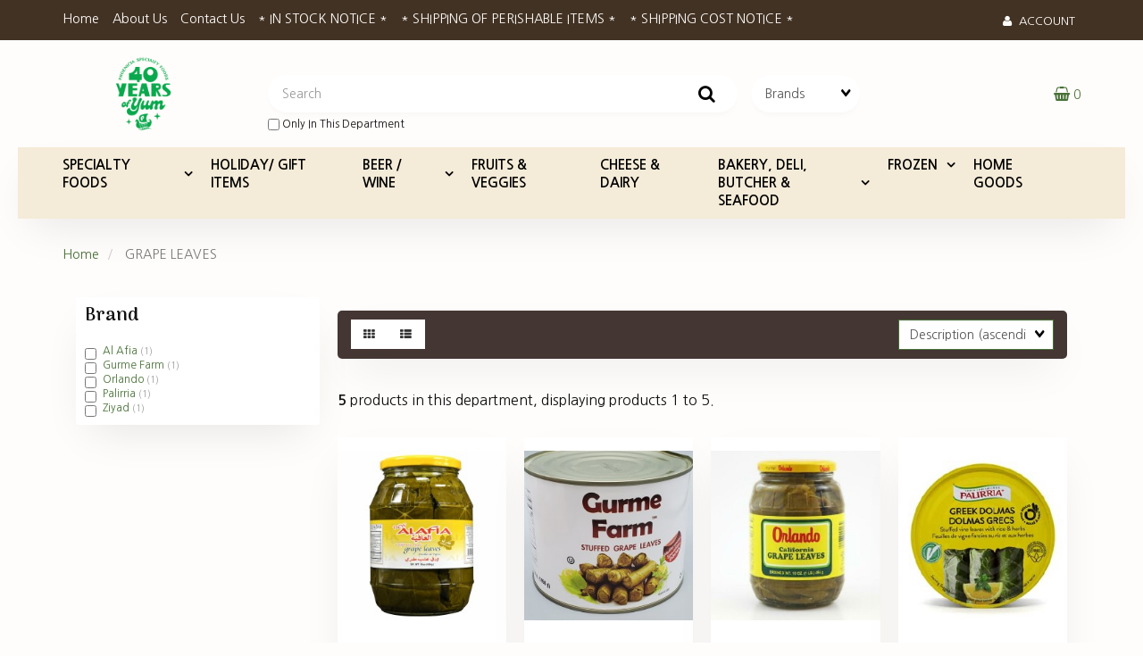

--- FILE ---
content_type: text/html; charset=UTF-8
request_url: https://westheimer.phoeniciafoods.com/GRAPE-LEAVES-47/
body_size: 18746
content:
<!doctype html>
<html lang="en">
<head> <link rel="icon" href="/themes/favicon.ico">      <link rel="canonical" href="https://westheimer.phoeniciafoods.com/GRAPE-LEAVES-47/"/> <meta property="og:url" content="https://westheimer.phoeniciafoods.com/GRAPE-LEAVES-47/"/>
 <meta charset="utf-8"> <meta http-equiv="X-UA-Compatible" content="IE=edge"> <meta name="viewport" content="width=device-width, initial-scale=1.0, maximum-scale=1.0, user-scalable=0" /> <title>GRAPE LEAVES - Phoenicia Specialty Foods</title> <link rel="preconnect" href="https://cdn.powered-by-nitrosell.com"><link rel="dns-prefetch" href="https://cdn.powered-by-nitrosell.com">    <link rel="stylesheet" type="text/css" href="https://cdn.powered-by-nitrosell.com/assets/alpha/assets/stylesheets/bootstrap-3.3.5.min.css"/>
    <link rel="stylesheet" type="text/css" href="https://cdn.powered-by-nitrosell.com/assets/alpha/assets/stylesheets/font-awesome-4.6.3.min.css"/>
        <link rel="stylesheet" type="text/css" href="https://cdn.powered-by-nitrosell.com/assets/alpha/assets/stylesheets/systemv2.css?198340f501768402091" />
    <link rel="stylesheet" type="text/css" href="https://cdn.powered-by-nitrosell.com/public_html/31/7510/themes/stylesheet.css?198340f501768402091" />
    <link href="https://westheimer.phoeniciafoods.com/store/go/feed-whatsnew/" rel="alternate" type="application/rss+xml" title="New Products" />
<link href="https://westheimer.phoeniciafoods.com/store/go/feed-promotion/" rel="alternate" type="application/rss+xml" title="Pre Order" />
<script src="https://cdn.powered-by-nitrosell.com/assets/alpha/assets/js/systemv2.js?198340f501768402091"></script>
<script src="https://cdn.powered-by-nitrosell.com/assets/alpha/assets/js/productv2.js?198340f501768402091"></script>
<script src="https://cdn.powered-by-nitrosell.com/assets/alpha/assets/js/productlistv2.js?198340f501768402091"></script>
<script> var  template = "defaultv2"</script>
 <!-- Google Tag Manager START -->
<script>
                  if (typeof dataLayer == 'undefined')
                    var dataLayer = [];

                  function gtag(){dataLayer.push(arguments);};

                  
                </script><script>
(function(w,d,s,l,i){w[l]=w[l]||[];w[l].push({'gtm.start':
                    new Date().getTime(),event:'gtm.js'});var f=d.getElementsByTagName(s)[0],
                    j=d.createElement(s),dl=l!='dataLayer'?'&l='+l:'';j.async=true;j.src=
                    'https://www.googletagmanager.com/gtm.js?id='+i+dl;f.parentNode.insertBefore(j,f);
                    })(window,document,'script','dataLayer','GTM-KSZS2NK');
</script><script>
var sCurrency = 'USD';
</script><script>
function getQuantityForGTM() {
                    let nQuantity  = nsc('#quantity').val();
                    let nParsedQty = parseInt(nQuantity) || 1; 
                    return nParsedQty;
                  }
</script>
 <!-- Google Tag Manager END -->
<!-- GA4 HEADER START -->
<script async src="https://www.googletagmanager.com/gtag/js?id=G-QC6J20HPHJ"></script>
                <script>
                  window.dataLayer = window.dataLayer || [];
                  function gtag(){dataLayer.push(arguments);};
                  
                  
                  nsc(document).ready(function() {
                    gtag('js', new Date());
                    gtag('config', 'G-QC6J20HPHJ', {"currency":"USD","debug_mode":true});
                    gtag('event', 'screen_view', {"send_to":"G-QC6J20HPHJ","screen_name":"GRAPE LEAVES"});
                  });
                  </script>

 <!-- GA4 HEADER END -->

 <!-- FACEBOOK PIXEL BEGIN --> 

    <script>
      !function(f,b,e,v,n,t,s)
      {if(f.fbq)return;n=f.fbq=function(){n.callMethod?
        n.callMethod.apply(n,arguments):n.queue.push(arguments)};
        if(!f._fbq)f._fbq=n;n.push=n;n.loaded=!0;n.version='2.0';
        n.queue=[];t=b.createElement(e);t.async=!0;
        t.src=v;s=b.getElementsByTagName(e)[0];
        s.parentNode.insertBefore(t,s)}(window, document,'script',
        'https://connect.facebook.net/en_US/fbevents.js');
      fbq('init', '1471325943658378');
      fbq('track', 'PageView');
    </script>
    <noscript>
      <img height="1" width="1" style="display:none"
           src="https://www.facebook.com/tr?id=1471325943658378&ev=PageView&noscript=1"/>
    </noscript>
      <script>
        var sPageName    = 'GRAPE LEAVES';
        var sCurrency    = 'USD';

        nsc(document).ready(function() {
          if (nsc('#billing_joinlist').length) {
            nsc('#billing_joinlist').click(function() {
              fbq('track', 'Subscribe',
                {
                  value    : 'Subscribe',
                  currency : sCurrency
                }
              );
            });
          }

          if (nsc('#billing_unsubscribe').length) {
            nsc('#billing_unsubscribe').click(function() {
              fbq('track', 'Subscribe',
                {
                  value    : 'Unsubscribe',
                  currency : sCurrency
                }
              );
            });
          }
        });
      </script>

              <script>
          nsc(document).ready(function() {
            var arrProductCodes = [];
            var nQuantity       = 1;
            var sSku            = "";

            nsc('.product-list input[type="hidden"]').each(function(i,e) {
              arrProductCodes.push(nsc(e).val());
            });

            fbq('trackCustom', 'ViewCategory', {
                content_name : sPageName,
                currency     : sCurrency,
                value        : sPageName,
                content_type : 'product',
                content_ids  : arrProductCodes
            });

            nsc('[id*="add-to-basket"]').click(function() {
              if (typeof nsc(this).attr('id') !== 'undefined') { // matrix items do not have add to cart
               if (nsc(this).closest('.product-list-item').find('.product-code').val()) {
                 sSku = nsc(this).closest('.product-list-item').find('.product-code').val();
               } else if (nsc(this).parent().siblings('input[type="hidden"]').val()) {
                 sSku = nsc(this).parent().siblings('input[type="hidden"]').val();
               } else if (nsc(this).closest('.product-list-item').find('input[type="hidden"]').val()) {
                 sSku = nsc(this).closest('.product-list-item').find('input[type="hidden"]').val();
               }

                var sPriceRegex = /[+-]?([0-9]+([.][0-9]*)?|[.][0-9]+)/;
                var sPrice      = 1;

                if (nsc(this).closest("p").prev().find('.text-price').text()) {
                  sPrice = nsc(this).closest("p").prev().find('.text-price').text();
                } else if (nsc(this).closest('.product-list-item').find('.text-price').text()) {
                  sPrice = nsc(this).closest('.product-list-item').find('.text-price').text();
                } else {
                  sPrice = nsc(this).prev().find('.text-price').text();
                }

                var arrMatchedPrices = sPrice.match(sPriceRegex);

                if (arrMatchedPrices[0]) {
                  sPrice = arrMatchedPrices[0];
                } else {
                  sPrice = 1;
                }

                sPrice = parseFloat(sPrice);

                fbq('track', 'AddToCart', {
                  content_type : 'product',
                  value        : sPrice,
                  currency     : sCurrency,
                  content_ids  : sSku,
                  contents     : [
                    {
                      id        : sSku,
                      quantity  : nQuantity,
                      item_price: sPrice
                    }]
                });
              }
            });


            nsc('.add-to-list, .add-to-registry').click(function() {
              if (typeof nsc(this).attr('id') !== 'undefined') { // matrix items do not have add to cart
                if (nsc(this).closest('.product-list-item').find('.product-code').val()) {
                  sSku = nsc(this).closest('.product-list-item').find('.product-code').val();
                } else if (nsc(this).siblings("input[type='hidden']").val()) {
                  sSku = nsc(this).siblings("input[type='hidden']").val();
                }

                fbq('track', 'AddToWishlist', {
                  content_ids  : [sSku],
                  content_type : 'product',
                  value        : sSku,
                  currency     : sCurrency,
                  contents     : [
                    {
                      id       : sSku,
                      quantity : nQuantity
                    }]
                });
              }
            });
          });
        </script>
        
 <!-- FACEBOOK PIXEL END --> 
 <script>
  nsc(document).ready(function() {
  setCarouselTriggers();});
  setCarouselTriggers = function() {nsc('.product-carousel-promotion').owlCarousel({"title":"Seasonal Specials","autoPlay":true,"navigationText":["",""]});
nsc('.product-carousel-newproduct').owlCarousel({"title":"Popular Items","autoPlay":true});
nsc('.product-carousel-itemrelatedbytheme').owlCarousel({"title":"Related Items"});
nsc('.product-carousel-homepageslider').owlCarousel({"title":"Home Page Slider","singleItem":true,"navigation":true,"navigationText":["ampamplti classampampquotfa fa-chevron-leftampampquotampampgtampampltiampampgt","i class"],"autoPlay":true});
nsc('.product-carousel-specialoffer').owlCarousel({"title":"Special Offers"});
nsc('.product-carousel-itemsrelatedbydiscount').owlCarousel({"title":"Items Related by Discount"});
nsc('.product-carousel-recentlyvieweditems').owlCarousel({"title":"Recently Viewed Items"});
nsc('.product-carousel-s1_2').owlCarousel({"singleItem":true,"navigation":true,"autoPlay":true});
nsc('.product-carousel-s1_3').owlCarousel({"singleItem":true,"navigation":true,"autoPlay":true});
nsc('.product-carousel-s1_4').owlCarousel({"singleItem":true,"navigation":true,"autoPlay":true});
nsc('.product-carousel-s1_5').owlCarousel({"singleItem":true,"navigation":true,"autoPlay":true});
nsc('.product-carousel-preparedfoods').owlCarousel({"title":"Prepared Foods","autoPlay":true,"navigationText":["",""]});
};nsc(document).on('matrixupdated', function(){  setCarouselTriggers();});</script>
 <script> nsc(document).ready(function() { nsc("nav#menu").mmenu({ "navbars": [ { "position": "top", "content": [ '<form id="search_form" name="search_form" action="/store/search.asp" method="post"><label for="mobileSearch" class="visuallyhidden">Search</label><input type="search" size="28" name="keyword" placeholder="Search" class="form-control" id="mobileSearch"></form>' ] } ], screenReader: { text: true } }); $('.navbar-header nav > ul > li > a:not(:last-child)').removeAttr('href'); $('.navbar-header nav > ul > li').click(function() { $(this).children('ul').toggle(); $(this).siblings().children('ul').hide(); $(this).siblings().removeClass('open'); $(this).toggleClass('open'); }); $('.navbar-header nav > ul > li > ul').each(function() { $children = $(this).children().length; if ($children > 10) { $(this).parent().addClass('columns'); } }); }); </script> </head>
<body> <!-- Google Tag Manager (noscript) -->
    <noscript><iframe src="https://www.googletagmanager.com/ns.html?id=GTM-KSZS2NK"
    height="0" width="0" style="display:none;visibility:hidden"></iframe></noscript>
    <!-- End Google Tag Manager (noscript) -->
  <div class="wholepage page-department"> <!-- Signed In --> <!-- end Signed In --> <!-- Sign In --> <!-- Modal -->
<div class="modal fade" id="login-or-register" tabindex="-1" role="dialog" aria-labelledby="myModalLabel"> <div class="modal-dialog modal-lg" role="document"> <div class="modal-content"> <div class="modal-header"> <button type="button" class="close" data-dismiss="modal" aria-label="Close"><span aria-hidden="true">&times;</span></button> <h4 class="modal-title" id="myModalLabel">Sign In</h4> </div><!--modal-header--> <div class="modal-body"> <div class="container-fluid"> <div class="col-sm-6"> <form action="https://westheimer.phoeniciafoods.com/store/go/login/" method="post" name="frmLogin" id="frmLogin"> <div class="row"> <label class="col-sm-3 col-xs-4">E-mail:</label> <div class="col-sm-9 col-xs-8"> <div class="form-group"> <label for="eleaccount" class="visuallyhidden">Username</label> <input class="form-control" type="text" size="5" maxlength="50" name="account" id="eleaccount" value="" onkeypress="submitOnEnter('frmLogin', event)" /> </div><!--form-group--> </div><!--col-sm-9 col-xs-8--> <label class="col-sm-3 col-xs-4">Password:</label> <div class="col-sm-9 col-xs-8"> <div class="form-group"> <label for="elepassword" class="visuallyhidden">Password</label> <input class="form-control" type="password" name="password" id="elepassword" size="5" maxlength="30" value="" onkeypress="submitOnEnter('frmLogin', event)" autocomplete="off" /> </div><!--form-group--> </div><!--col-sm-9 col-xs-8--> </div><!--row--> <div class="row"> <div class="col-sm-9 col-sm-offset-3 col-xs-12"> <a href="javascript:document.forms.frmLogin.submit();" class="btn btn-primary col-xs-12" id="login-button">Sign In</a> </div><!--col-sm-9 col-sm-offset-3 col-xs-12--> </div><!--row--> <div class="top-buffer text-right col-sm-offset-3"> <a href="/store/member.asp?action=forgotpassword">forgot your password?</a> </div> <div class="row top-buffer">  </div><!--top-buffer--> </form> </div><!--col-sm-6--> <div class="col-sm-5 col-sm-offset-1"> <hr class="hidden-sm hidden-md hidden-lg"> <h3>New Customer?</h3> <p>Creating a new account is quick and easy.</p> <a href="/store/member.asp?action=register" class="btn btn-default col-xs-12" id="register-button">Create Account</a> <br><br> </div><!--col-sm-5 col-sm-offset-1--> </div><!--container-fluid--> </div><!--modal-body--> </div><!--modal-content--> </div><!--modal-dialog-->
</div><!--login-or-register--> <!--END:LOGIN PANEL-->  <header>
<div class="topbar hidden-xs"> <div class="container"> <div class="tablinks"> <ul id="Header_menu" class="level1 nav-menu Header_menu">  <li class="PAGE_TYPE_HOME_3 ">  <a href="/"> Home  </a>   </li>  <li class="PAGE_TYPE_ABOUTUS_9 ">  <a href="/about-us/"> About Us  </a>   </li>  <li class="PAGE_TYPE_CONTACTUS_15 ">  <a href="/contact-us/"> Contact Us  </a>   </li>  <li class="CONTENT_20125 ">  <a href="/20125/%252525252A-IN-STOCK-NOTICE-%252525252A/"> * IN STOCK NOTICE *  </a>   </li>  <li class="CONTENT_20131 ">  <a href="/20131/%2525252A-SHIPPING-OF-PERISHABLE-ITEMS-%2525252A/"> * SHIPPING OF PERISHABLE ITEMS *  </a>   </li>  <li class="CONTENT_20143 ">  <a href="/20143/-shipping-cost-notice-/"> * SHIPPING COST NOTICE *  </a>   </li> </ul>  </div> <div class="user-panel">   <button type="button" class="bttn bttn-alt" data-toggle="modal" data-target="#login-or-register"><span class="fa fa-user"></span>&nbsp; Account</button>  </div> </div>
</div> <div class="header"> <div class="container"> <div class="brand"> <a href="https://westheimer.phoeniciafoods.com/" style="background:url(https://cdn.powered-by-nitrosell.com/store_images/31/7510/PSF-40-Years-of-Yum_green.png)"><span class="visuallyhidden">Header logo image</span></a> </div> <div class="search"> <!--START FIND-->
<div class="form-inline hidden-xs findPanel"> <form name="quick_find" id="quick-find" method="post" action="/store/search.asp" aria-label="Search">  <label for="headersearchbox" class="visuallyhidden">Search</label> <input type="text" id="headersearchbox" class="form-control typeahead" placeholder="Search"> <input type="button" id="quick_find_submit" value="Go" class="btn btn-default" />    <label class="text-small"> <input type="checkbox" name="department" id="eleonlythisdepartment" value="47" data-deptid="47" class="form-control radio" /> only in this department </label>   </form>
</div><!--findPanel-->
<!--END FIND--> <script type="text/javascript"> function themeChanged() { document.location.href = nsc('#theme_dropdown').val(); } function brandChanged() { document.location.href = nsc('#field_product_brand').val(); } function submitSearchForm() { document.getElementById('search_form').submit(); } </script>
<div id="search-bar">
<form name="search_form" id="search_form" method="post" action="/cote-dor-mignonnette-dark-chocolate-240g-070221101886-33021/">   <div id="brands" class="col-sm-6 shop-by-brand hidden-xs "> <label for="field_product_brand" class="visuallyhidden">Brands</label> <select name="field_product_brand" class="select form-control" id="field_product_brand" onchange="brandChanged()">
<option value="">Brands</option><option  value="/brand/aahu-barah/">Aahu Barah</option>
<option  value="/brand/aasan/">Aasan</option>
<option  value="/brand/abali/">Abali</option>
<option  value="/brand/abido/">Abido</option>
<option  value="/brand/abuayyash/">Abuayyash</option>
<option  value="/brand/adamba/">Adamba</option>
<option  value="/brand/adonis/">Adonis</option>
<option  value="/brand/adriatic-sun/">Adriatic Sun</option>
<option  value="/brand/after-eight/">After Eight</option>
<option  value="/brand/agrino/">Agrino</option>
<option  value="/brand/ahmad-tea/">Ahmad Tea</option>
<option  value="/brand/aile/">Aile</option>
<option  value="/brand/al-afia/">Al Afia</option>
<option  value="/brand/al-ameed/">Al Ameed</option>
<option  value="/brand/al-amira/">Al Amira</option>
<option  value="/brand/al-baghdadi/">Al Baghdadi</option>
<option  value="/brand/al-dayaa/">Al Dayaa</option>
<option  value="/brand/al-haloub/">Al Haloub</option>
<option  value="/brand/al-koura/">Al Koura</option>
<option  value="/brand/al-maraai/">Al Maraai</option>
<option  value="/brand/al-mawarde/">Al Mawarde</option>
<option  value="/brand/al-nakhil/">Al Nakhil</option>
<option  value="/brand/al-safa/">Al Safa</option>
<option  value="/brand/al-wadi/">Al Wadi</option>
<option  value="/brand/alard/">Al'ard</option>
<option  value="/brand/al-ghazal/">Al-Ghazal</option>
<option  value="/brand/al-wazir/">Al-Wazir</option>
<option  value="/brand/alamaza/">Alamaza</option>
<option  value="/brand/alambra/">Alambra</option>
<option  value="/brand/albamar/">Albamar</option>
<option  value="/brand/alberto-conti/">Alberto Conti</option>
<option  value="/brand/aldecoa/">Aldecoa</option>
<option  value="/brand/alghazaleen/">Alghazaleen</option>
<option  value="/brand/ali-baba/">Ali Baba</option>
<option  value="/brand/alka-nix/">Alka Nix</option>
<option  value="/brand/almas/">Almas</option>
<option  value="/brand/almaza/">Almaza</option>
<option  value="/brand/alsark/">Alsark</option>
<option  value="/brand/alshark/">Alshark</option>
<option  value="/brand/alstertor/">Alstertor</option>
<option  value="/brand/alvand/">Alvand</option>
<option  value="/brand/alwazah/">Alwazah</option>
<option  value="/brand/aman/">Aman</option>
<option  value="/brand/amberye/">Amberye</option>
<option  value="/brand/amethytos/">Amethytos</option>
<option  value="/brand/andalos/">Andalos</option>
<option  value="/brand/andys-sausage/">Andy's Sausage</option>
<option  value="/brand/aneta/">Aneta</option>
<option  value="/brand/angelo-parodi/">Angelo Parodi</option>
<option  value="/brand/anna/">Anna</option>
<option  value="/brand/aoun/">Aoun</option>
<option  value="/brand/apelia/">Apelia</option>
<option  value="/brand/apikoglu/">Apikoglu</option>
<option  value="/brand/apollo/">Apollo</option>
<option  value="/brand/apris/">Apris</option>
<option  value="/brand/ara-z/">Ara-z</option>
<option  value="/brand/ardena/">Ardena</option>
<option  value="/brand/areeq/">Areeq</option>
<option  value="/brand/argeta/">Argeta</option>
<option  value="/brand/armas/">Armas</option>
<option  value="/brand/aroma/">Aroma</option>
<option  value="/brand/artos/">Artos</option>
<option  value="/brand/arz/">Arz</option>
<option  value="/brand/arzuman/">Arzuman</option>
<option  value="/brand/as-do-mar/">As Do Mar</option>
<option  value="/brand/ashoka/">Ashoka</option>
<option  value="/brand/atalanta/">Atalanta</option>
<option  value="/brand/attiki/">Attiki</option>
<option  value="/brand/avena/">Avena</option>
<option  value="/brand/avos/">Avo's</option>
<option  value="/brand/badia/">Badia</option>
<option  value="/brand/baghlan/">Baghlan</option>
<option  value="/brand/bahlsen/">Bahlsen</option>
<option  value="/brand/balconi/">Balconi</option>
<option  value="/brand/balocco/">Balocco</option>
<option  value="/brand/baltic-gold/">Baltic Gold</option>
<option  value="/brand/bandi/">Bandi</option>
<option  value="/brand/barbican/">Barbican</option>
<option  value="/brand/barmaki/">Barmaki</option>
<option  value="/brand/barral/">Barral</option>
<option  value="/brand/basak/">Basak</option>
<option  value="/brand/bauducco/">Bauducco</option>
<option  value="/brand/bavaria/">Bavaria</option>
<option  value="/brand/bavik/">Bavik</option>
<option  value="/brand/becks/">Beck's</option>
<option  value="/brand/beemster/">Beemster</option>
<option  value="/brand/beirut/">Beirut</option>
<option  value="/brand/bel-babybel/">Bel Babybel</option>
<option  value="/brand/belgioioso/">Belgioioso</option>
<option  value="/brand/belletoile/">Belletoile</option>
<option  value="/brand/belli/">Belli</option>
<option  value="/brand/bellino/">Bellino</option>
<option  value="/brand/bende/">Bende</option>
<option  value="/brand/beretta/">Beretta</option>
<option  value="/brand/best/">Best</option>
<option  value="/brand/biladi/">Biladi</option>
<option  value="/brand/billecart-salmon/">Billecart- Salmon</option>
<option  value="/brand/birds/">Bird's</option>
<option  value="/brand/black-bull/">Black Bull</option>
<option  value="/brand/black-cabra/">Black Cabra</option>
<option  value="/brand/black-kassel/">Black Kassel</option>
<option  value="/brand/blue-moon/">Blue Moon</option>
<option  value="/brand/boars-head/">Boar's Head</option>
<option  value="/brand/bogedas-garzon/">Bogedas Garzon</option>
<option  value="/brand/boscoli/">Boscoli</option>
<option  value="/brand/bounty/">Bounty</option>
<option  value="/brand/bragg/">Bragg</option>
<option  value="/brand/brandsen/">Brandsen</option>
<option  value="/brand/bravo/">Bravo</option>
<option  value="/brand/breitsamer/">Breitsamer</option>
<option  value="/brand/brooke-bond/">Brooke Bond</option>
<option  value="/brand/brother-and-sister/">Brother and Sister</option>
<option  value="/brand/brouwerij/">Brouwerij</option>
<option  value="/brand/bud-light/">Bud Light</option>
<option  value="/brand/budweiser/">Budweiser</option>
<option  value="/brand/buram/">Buram</option>
<option  value="/brand/burger/">Burger</option>
<option  value="/brand/busseto/">Busseto</option>
<option  value="/brand/byblos/">Byblos</option>
<option  value="/brand/cadbury/">Cadbury</option>
<option  value="/brand/cafe-orleans/">Cafe Orleans</option>
<option  value="/brand/cafe-sello-rojo/">Cafe Sello Rojo</option>
<option  value="/brand/calbee/">Calbee</option>
<option  value="/brand/california-garden/">California Garden</option>
<option  value="/brand/campo-doro/">Campo D'oro</option>
<option  value="/brand/camsakizi/">Camsakizi</option>
<option  value="/brand/canoa/">Canoa</option>
<option  value="/brand/capriccio/">Capriccio</option>
<option  value="/brand/caputo/">Caputo</option>
<option  value="/brand/carlier/">Carlier</option>
<option  value="/brand/carmencita/">Carmencita</option>
<option  value="/brand/castania/">Castania</option>
<option  value="/brand/caykur/">Caykur</option>
<option  value="/brand/cedar/">Cedar</option>
<option  value="/brand/cefalu/">Cefalu</option>
<option  value="/brand/cekin/">Cekin</option>
<option  value="/brand/celebrity/">Celebrity</option>
<option  value="/brand/celusal/">Celusal</option>
<option  value="/brand/cento/">Cento</option>
<option  value="/brand/challenge/">Challenge</option>
<option  value="/brand/chateau/">Chateau</option>
<option  value="/brand/chimay/">Chimay</option>
<option  value="/brand/chiquilin/">Chiquilin</option>
<option  value="/brand/chobani/">Chobani</option>
<option  value="/brand/choco-prince/">Choco Prince</option>
<option  value="/brand/chtaura/">Chtaura</option>
<option  value="/brand/classic-salads/">Classic Salads</option>
<option  value="/brand/clic/">Clic</option>
<option  value="/brand/cockta/">Cockta</option>
<option  value="/brand/coconara/">Coconara</option>
<option  value="/brand/cokinos/">Cokinos</option>
<option  value="/brand/colombina/">Colombina</option>
<option  value="/brand/columbus/">Columbus</option>
<option  value="/brand/comte/">Comte</option>
<option  value="/brand/coombe-castle/">Coombe Castle</option>
<option  value="/brand/corfu/">Corfu</option>
<option  value="/brand/corona/">Corona</option>
<option  value="/brand/cortas/">Cortas</option>
<option  value="/brand/costa-doro/">Costa D'Oro</option>
<option  value="/brand/costamar/">Costamar</option>
<option  value="/brand/cote-dor/">Cote D'or</option>
<option  value="/brand/crispy/">Crispy</option>
<option  value="/brand/crown/">Crown</option>
<option  value="/brand/crown-prince/">Crown Prince</option>
<option  value="/brand/cruz-de-malta/">Cruz De Malta</option>
<option  value="/brand/czechvar/">Czechvar</option>
<option  value="/brand/d-collection/">D Collection</option>
<option  value="/brand/darbo/">D'Arbo</option>
<option  value="/brand/dairyland/">Dairyland</option>
<option  value="/brand/dakovacka/">Dakovacka</option>
<option  value="/brand/dallas-gourmet-bakery/">Dallas Gourmet Bakery</option>
<option  value="/brand/dallmayr/">Dallmayr</option>
<option  value="/brand/danablu/">Danablu</option>
<option  value="/brand/daniele/">Daniele</option>
<option  value="/brand/dasca/">Dasca</option>
<option  value="/brand/de-mi/">De Mi</option>
<option  value="/brand/de-nigris/">De Nigris</option>
<option  value="/brand/deep/">Deep</option>
<option  value="/brand/del-destino/">Del Destino</option>
<option  value="/brand/del-vecchio/">Del Vecchio</option>
<option  value="/brand/delba/">Delba</option>
<option  value="/brand/denmar/">Denmar</option>
<option  value="/brand/devon/">Devon</option>
<option  value="/brand/devon-cream/">Devon Cream</option>
<option  value="/brand/di-buon-gusto/">Di Buon Gusto</option>
<option  value="/brand/diablo-verde/">Diablo Verde</option>
<option  value="/brand/dikayu/">Dikayu</option>
<option  value="/brand/dila-o/">Dila-o</option>
<option  value="/brand/dobrogea/">Dobrogea</option>
<option  value="/brand/dodoni/">Dodoni</option>
<option  value="/brand/don-bruno/">Don Bruno</option>
<option  value="/brand/don-juan/">Don Juan</option>
<option  value="/brand/dona-juana/">Dona Juana</option>
<option  value="/brand/doncafe/">Doncafe</option>
<option  value="/brand/dos-equis/">Dos Equis</option>
<option  value="/brand/dr-oetker/">Dr. Oetker</option>
<option  value="/brand/ducktrap/">Ducktrap</option>
<option  value="/brand/dunar/">Dunar</option>
<option  value="/brand/dutch-mill-dance/">Dutch Mill Dance</option>
<option  value="/brand/duvel/">Duvel</option>
<option  value="/brand/earth-balance/">Earth Balance</option>
<option  value="/brand/ednas/">Edna's</option>
<option  value="/brand/egypts-best-rice/">Egypt's Best Rice</option>
<option  value="/brand/eiffel-tower/">Eiffel Tower</option>
<option  value="/brand/el-manar/">El Manar</option>
<option  value="/brand/el-rey/">El Rey</option>
<option  value="/brand/el-sembrador/">El Sembrador</option>
<option  value="/brand/el-shalati/">El Shalati</option>
<option  value="/brand/el-wady/">El-Wady</option>
<option  value="/brand/elgamra/">Elgamra</option>
<option  value="/brand/elit/">Elit</option>
<option  value="/brand/elite/">Elite</option>
<option  value="/brand/elki/">Elki</option>
<option  value="/brand/em/">Em</option>
<option  value="/brand/emiliani/">Emiliani</option>
<option  value="/brand/emmi/">Emmi</option>
<option  value="/brand/emsa/">Emsa</option>
<option  value="/brand/erato/">Erato</option>
<option  value="/brand/estrella/">Estrella</option>
<option  value="/brand/eureka/">Eureka</option>
<option  value="/brand/eureka-heights/">Eureka Heights</option>
<option  value="/brand/eva/">Eva</option>
<option  value="/brand/fabrique-delices/">Fabrique Delices</option>
<option  value="/brand/falak/">Falak</option>
<option  value="/brand/famous/">Famous</option>
<option  value="/brand/famous-gold/">Famous Gold</option>
<option  value="/brand/fanta/">Fanta</option>
<option  value="/brand/fantis/">Fantis</option>
<option  value="/brand/favorit/">Favorit</option>
<option  value="/brand/feritio/">Feritio</option>
<option  value="/brand/ferrara/">Ferrara</option>
<option  value="/brand/ferrero/">Ferrero</option>
<option  value="/brand/ferrero-raffaello/">Ferrero Raffaello</option>
<option  value="/brand/finlandia/">Finlandia</option>
<option  value="/brand/firetail/">Firetail</option>
<option  value="/brand/five-roses/">Five roses</option>
<option  value="/brand/fix/">Fix</option>
<option  value="/brand/flensburger/">Flensburger</option>
<option  value="/brand/flips/">Flips</option>
<option  value="/brand/follow-your-heart/">Follow Your Heart</option>
<option  value="/brand/fontana/">Fontana</option>
<option  value="/brand/forno-de-minas/">Forno de Minas</option>
<option  value="/brand/franck/">Franck</option>
<option  value="/brand/franziskaner/">Franziskaner</option>
<option  value="/brand/frapella/">Frapella</option>
<option  value="/brand/fredesvinto/">Fredesvinto</option>
<option  value="/brand/frescolita/">Frescolita</option>
<option  value="/brand/fress/">Fress</option>
<option  value="/brand/gaimar/">Gaimar</option>
<option  value="/brand/galbani/">Galbani</option>
<option  value="/brand/galil-mountain/">Galil Mountain</option>
<option  value="/brand/gandour/">Gandour</option>
<option  value="/brand/garos/">Garo's</option>
<option  value="/brand/gelmeni/">Gelmeni</option>
<option  value="/brand/gharibian-farm/">Gharibian Farm</option>
<option  value="/brand/gluck/">Gluck</option>
<option  value="/brand/golchin/">Golchin</option>
<option  value="/brand/golden-coins/">Golden Coins</option>
<option  value="/brand/golnazar/">Golnazar</option>
<option  value="/brand/goodpop/">Goodpop</option>
<option  value="/brand/gopi/">Gopi</option>
<option  value="/brand/gorna-bania/">Gorna Bania</option>
<option  value="/brand/goya/">Goya</option>
<option  value="/brand/grandmas/">Grandma's</option>
<option  value="/brand/grapeola/">Grapeola</option>
<option  value="/brand/greenland/">Greenland</option>
<option  value="/brand/guarana-antarctica/">Guarana Antarctica</option>
<option  value="/brand/gubernija/">Gubernija</option>
<option  value="/brand/guinnes/">Guinnes</option>
<option  value="/brand/gulabi/">Gulabi</option>
<option  value="/brand/gurme-farm/">Gurme Farm</option>
<option  value="/brand/gustaf/">Gustaf</option>
<option  value="/brand/gusto/">Gusto</option>
<option  value="/brand/halwani/">Halwani</option>
<option  value="/brand/haribo/">Haribo</option>
<option  value="/brand/harold-woods/">Harold Wood's</option>
<option  value="/brand/hatuey/">Hatuey</option>
<option  value="/brand/hazer-baba/">Hazer Baba</option>
<option  value="/brand/healing-bee/">Healing Bee</option>
<option  value="/brand/heineken/">Heineken</option>
<option  value="/brand/helen-bakery/">Helen Bakery</option>
<option  value="/brand/hengstenberg/">Hengstenberg</option>
<option  value="/brand/hero/">Hero</option>
<option  value="/brand/hit/">Hit</option>
<option  value="/brand/hoegaarden/">Hoegaarden</option>
<option  value="/brand/hopler/">Hopler</option>
<option  value="/brand/horizon/">Horizon</option>
<option  value="/brand/horlicks/">Horlicks</option>
<option  value="/brand/hp/">HP</option>
<option  value="/brand/hudson-valley/">Hudson Valley</option>
<option  value="/brand/iceland/">Iceland</option>
<option  value="/brand/ikbal/">Ikbal</option>
<option  value="/brand/iliada/">Iliada</option>
<option  value="/brand/illy/">Illy</option>
<option  value="/brand/imperial/">Imperial</option>
<option  value="/brand/inca/">Inca</option>
<option  value="/brand/india/">India</option>
<option  value="/brand/india-gate/">India Gate</option>
<option  value="/brand/indo/">Indo</option>
<option  value="/brand/indo-european/">Indo-European</option>
<option  value="/brand/ines-rosales/">Ines Rosales</option>
<option  value="/brand/intipalka/">Intipalka</option>
<option  value="/brand/ion/">Ion</option>
<option  value="/brand/ironbeer/">Ironbeer</option>
<option  value="/brand/jp-chenet/">J.P Chenet</option>
<option  value="/brand/jacobs/">Jacob's</option>
<option  value="/brand/jadro/">Jadro</option>
<option  value="/brand/jalancina/">Jalancina</option>
<option  value="/brand/jameedna/">Jameedna</option>
<option  value="/brand/jami/">Jami</option>
<option  value="/brand/jarlsberg/">Jarlsberg</option>
<option  value="/brand/jfc/">JFC</option>
<option  value="/brand/jordan-river/">Jordan River</option>
<option  value="/brand/jotis/">Jotis</option>
<option  value="/brand/juan-valdez/">Juan Valdez</option>
<option  value="/brand/kabatilo/">Kabatilo</option>
<option  value="/brand/kadbanou/">Kadbanou</option>
<option  value="/brand/karbach/">Karbach</option>
<option  value="/brand/karoun/">Karoun</option>
<option  value="/brand/kartago/">Kartago</option>
<option  value="/brand/kassatly/">Kassatly</option>
<option  value="/brand/kavaklidere/">Kavaklidere</option>
<option  value="/brand/kawan/">Kawan</option>
<option  value="/brand/kedainiu/">Kedainiu</option>
<option  value="/brand/kerrygold/">Kerrygold</option>
<option  value="/brand/khazana/">Khazana</option>
<option  value="/brand/khvanchkara/">Khvanchkara</option>
<option  value="/brand/kikkoman/">Kikkoman</option>
<option  value="/brand/kinder/">Kinder</option>
<option  value="/brand/kiri/">Kiri</option>
<option  value="/brand/knorr/">Knorr</option>
<option  value="/brand/koenemann/">Koenemann</option>
<option  value="/brand/kolios/">Kolios</option>
<option  value="/brand/kontos/">Kontos</option>
<option  value="/brand/kopiko/">Kopiko</option>
<option  value="/brand/kouros/">Kouros</option>
<option  value="/brand/kourtaki/">Kourtaki</option>
<option  value="/brand/krakus/">Krakus</option>
<option  value="/brand/kras/">Kras</option>
<option  value="/brand/krinos/">Krinos</option>
<option  value="/brand/kronenbourg/">Kronenbourg</option>
<option  value="/brand/ksara/">Ksara</option>
<option  value="/brand/ktc/">KTC</option>
<option  value="/brand/kuhne/">Kuhne</option>
<option  value="/brand/kutjevo/">Kutjevo</option>
<option  value="/brand/la-espanola-meats/">La Espanola Meats</option>
<option  value="/brand/la-flame-du-cap-bon/">La Flame Du Cap Bon</option>
<option  value="/brand/la-florentine/">La Florentine</option>
<option  value="/brand/la-leyenda/">La Leyenda</option>
<option  value="/brand/labatt/">Labatt</option>
<option  value="/brand/lacasa/">Lacasa</option>
<option  value="/brand/lalac/">Lalac</option>
<option  value="/brand/langnese/">Langnese</option>
<option  value="/brand/laughing-cow/">Laughing Cow</option>
<option  value="/brand/lavazza/">Lavazza</option>
<option  value="/brand/laxmi/">Laxmi</option>
<option  value="/brand/laziza/">Laziza</option>
<option  value="/brand/le-grand/">Le Grand</option>
<option  value="/brand/leffe/">Leffe</option>
<option  value="/brand/lezzet/">Lezzet</option>
<option  value="/brand/lifeway/">Lifeway</option>
<option  value="/brand/lindemans/">Lindemans</option>
<option  value="/brand/lindt/">Lindt</option>
<option  value="/brand/lino-lada/">Lino Lada</option>
<option  value="/brand/lipton/">Lipton</option>
<option  value="/brand/loacker/">Loacker</option>
<option  value="/brand/lorann/">Lorann</option>
<option  value="/brand/lord-bakery/">Lord Bakery</option>
<option  value="/brand/los-ricos/">Los Ricos</option>
<option  value="/brand/losada/">Losada</option>
<option  value="/brand/luchese/">Luchese</option>
<option  value="/brand/luker/">Luker</option>
<option  value="/brand/lurpak/">Lurpak</option>
<option  value="/brand/macedonian/">Macedonian</option>
<option  value="/brand/maggi/">Maggi</option>
<option  value="/brand/makedoniko/">Makedoniko</option>
<option  value="/brand/maltesers/">Maltesers</option>
<option  value="/brand/mama-lycha/">Mama Lycha</option>
<option  value="/brand/man-vinters/">Man Vinters</option>
<option  value="/brand/mantinia/">Mantinia</option>
<option  value="/brand/maredsous/">Maredsous</option>
<option  value="/brand/marmarabirlik/">Marmarabirlik</option>
<option  value="/brand/marmite/">Marmite</option>
<option  value="/brand/mars/">Mars</option>
<option  value="/brand/martel/">Martel</option>
<option  value="/brand/martin/">Martin</option>
<option  value="/brand/mastro/">Mastro</option>
<option  value="/brand/materva/">Materva</option>
<option  value="/brand/matis/">Matis</option>
<option  value="/brand/matiz/">Matiz</option>
<option  value="/brand/mazyana/">Mazyana</option>
<option  value="/brand/mechaalany/">Mechaalany</option>
<option  value="/brand/mediterranean/">Mediterranean</option>
<option  value="/brand/meggle/">Meggle</option>
<option  value="/brand/mehmet-efendi/">Mehmet Efendi</option>
<option  value="/brand/meica/">Meica</option>
<option  value="/brand/meiji/">Meiji</option>
<option  value="/brand/merve/">Merve</option>
<option  value="/brand/michelob/">Michelob</option>
<option  value="/brand/midamar/">Midamar</option>
<option  value="/brand/mideast/">Mideast</option>
<option  value="/brand/mifroma/">Mifroma</option>
<option  value="/brand/mihan/">Mihan</option>
<option  value="/brand/mikailian/">Mikailian</option>
<option  value="/brand/milka/">Milka</option>
<option  value="/brand/miller-lite/">Miller Lite</option>
<option  value="/brand/mimt/">MIMT</option>
<option  value="/brand/mira/">Mira</option>
<option  value="/brand/miracle/">Miracle</option>
<option  value="/brand/misko/">Misko</option>
<option  value="/brand/mochi/">Mochi</option>
<option  value="/brand/modelo/">Modelo</option>
<option  value="/brand/molinari/">Molinari</option>
<option  value="/brand/montebello/">Montebello</option>
<option  value="/brand/mori-nu/">Mori-nu</option>
<option  value="/brand/morland/">Morland</option>
<option  value="/brand/mount-olive/">Mount Olive</option>
<option  value="/brand/mountain-view/">Mountain View</option>
<option  value="/brand/moussy/">Moussy</option>
<option  value="/brand/nn/">N&amp;N</option>
<option  value="/brand/najjar/">Najjar</option>
<option  value="/brand/nandos/">Nando's</option>
<option  value="/brand/napoleon/">Napoleon</option>
<option  value="/brand/natalie-bakery/">Natalie Bakery</option>
<option  value="/brand/natures-own/">Nature's Own</option>
<option  value="/brand/nema/">Nema</option>
<option  value="/brand/nescafe/">Nescafe</option>
<option  value="/brand/nessi/">Nessi</option>
<option  value="/brand/nestle/">Nestle</option>
<option  value="/brand/nordex-food/">Nordex Food</option>
<option  value="/brand/nortindal/">Nortindal</option>
<option  value="/brand/noyan/">Noyan</option>
<option  value="/brand/nutella/">Nutella</option>
<option  value="/brand/oak-farms/">Oak Farms</option>
<option  value="/brand/olive-valley/">Olive Valley</option>
<option  value="/brand/olympia/">Olympia</option>
<option  value="/brand/olympos/">Olympos</option>
<option  value="/brand/omur/">Omur</option>
<option  value="/brand/oncu/">Oncu</option>
<option  value="/brand/organic-valley/">Organic Valley</option>
<option  value="/brand/orino/">Orino</option>
<option  value="/brand/orlando/">Orlando</option>
<option  value="/brand/ovaltine/">Ovaltine</option>
<option  value="/brand/paesano/">Paesano</option>
<option  value="/brand/paesini/">Paesini</option>
<option  value="/brand/paisa/">Paisa</option>
<option  value="/brand/palacios/">Palacios</option>
<option  value="/brand/palirria/">Palirria</option>
<option  value="/brand/panna/">Panna</option>
<option  value="/brand/papadopoulos/">Papadopoulos</option>
<option  value="/brand/papagalos/">Papagalos</option>
<option  value="/brand/papoutsanis/">Papoutsanis</option>
<option  value="/brand/partanna/">Partanna</option>
<option  value="/brand/pasabahce/">Pasabahce</option>
<option  value="/brand/pasquier/">Pasquier</option>
<option  value="/brand/patak/">Patak</option>
<option  value="/brand/paz/">Paz</option>
<option  value="/brand/peroni/">Peroni</option>
<option  value="/brand/perro-callejero/">Perro Callejero</option>
<option  value="/brand/perugina/">Perugina</option>
<option  value="/brand/petak/">Petak</option>
<option  value="/brand/phoenicia/">Phoenicia</option>
<option  value="/brand/pierre/">Pierre</option>
<option  value="/brand/pikarome/">Pikarome</option>
<option  value="/brand/podravka/">Podravka</option>
<option  value="/brand/polar/">Polar</option>
<option  value="/brand/pony/">Pony</option>
<option  value="/brand/port-salut/">Port Salut</option>
<option  value="/brand/postobon/">Postobon</option>
<option  value="/brand/preema/">Preema</option>
<option  value="/brand/president/">President</option>
<option  value="/brand/pride/">Pride</option>
<option  value="/brand/primus/">Primus</option>
<option  value="/brand/prince-polo/">Prince Polo</option>
<option  value="/brand/proper-teueno/">Proper Teueno</option>
<option  value="/brand/puck/">Puck</option>
<option  value="/brand/pujado-solano/">Pujado Solano</option>
<option  value="/brand/pyramid/">Pyramid</option>
<option  value="/brand/pz-svirce/">PZ Svirce</option>
<option  value="/brand/queen/">Queen</option>
<option  value="/brand/queso-palmita/">Queso Palmita</option>
<option  value="/brand/queso-melt/">Queso-Melt</option>
<option  value="/brand/quijote/">Quijote</option>
<option  value="/brand/quilmes/">Quilmes</option>
<option  value="/brand/rabee/">Rabee</option>
<option  value="/brand/radeberger/">Radeberger</option>
<option  value="/brand/rani/">Rani</option>
<option  value="/brand/raureni/">Raureni</option>
<option  value="/brand/red-storm/">Red Storm</option>
<option  value="/brand/regal-picon/">Regal Picon</option>
<option  value="/brand/reis/">Reis</option>
<option  value="/brand/rex-bakery/">Rex Bakery</option>
<option  value="/brand/ribena/">Ribena</option>
<option  value="/brand/rieme/">Rieme</option>
<option  value="/brand/riga/">Riga</option>
<option  value="/brand/rigoni-di-asiago/">Rigoni Di Asiago</option>
<option  value="/brand/ritter/">Ritter</option>
<option  value="/brand/rivoire/">Rivoire</option>
<option  value="/brand/roland/">Roland</option>
<option  value="/brand/roots/">Roots</option>
<option  value="/brand/rosamonte/">Rosamonte</option>
<option  value="/brand/royal/">Royal</option>
<option  value="/brand/rubics/">Rubic's</option>
<option  value="/brand/ruota/">Ruota</option>
<option  value="/brand/sac/">SAC</option>
<option  value="/brand/sadaf/">Sadaf</option>
<option  value="/brand/safrante/">Safrante</option>
<option  value="/brand/sahin/">Sahin</option>
<option  value="/brand/saint-arnold/">Saint Arnold</option>
<option  value="/brand/salloum/">Salloum</option>
<option  value="/brand/samuel-smith/">Samuel Smith</option>
<option  value="/brand/san-benedetto/">San Benedetto</option>
<option  value="/brand/san-siro/">San Siro</option>
<option  value="/brand/santiago-queirolo/">Santiago Queirolo</option>
<option  value="/brand/santo-tomas/">Santo Tomas</option>
<option  value="/brand/saperavi/">Saperavi</option>
<option  value="/brand/sarikiz/">Sarikiz</option>
<option  value="/brand/scandinavian-delights/">Scandinavian Delights</option>
<option  value="/brand/schluckwerder/">Schluckwerder</option>
<option  value="/brand/sera/">Sera</option>
<option  value="/brand/shan/">Shan</option>
<option  value="/brand/sharawi/">Sharawi</option>
<option  value="/brand/sharmel/">Sharmel</option>
<option  value="/brand/shatila/">Shatila</option>
<option  value="/brand/shemshad/">Shemshad</option>
<option  value="/brand/shiner/">Shiner</option>
<option  value="/brand/simsek/">Simsek</option>
<option  value="/brand/sipa/">Sipa</option>
<option  value="/brand/skouras/">Skouras</option>
<option  value="/brand/sophia/">Sophia</option>
<option  value="/brand/spaten/">Spaten</option>
<option  value="/brand/spitiko/">Spitiko</option>
<option  value="/brand/sprite/">Sprite</option>
<option  value="/brand/sriracha/">Sriracha</option>
<option  value="/brand/st-angel/">St. Angel</option>
<option  value="/brand/st-michel/">St. Michel</option>
<option  value="/brand/sta/">Sta</option>
<option  value="/brand/stark/">Stark</option>
<option  value="/brand/starlight/">Starlight</option>
<option  value="/brand/stella-artois/">Stella Artois</option>
<option  value="/brand/stellar-organics/">Stellar Organics</option>
<option  value="/brand/stiegl/">Stiegl</option>
<option  value="/brand/stroope-farms/">Stroope Farms</option>
<option  value="/brand/su-sabor/">Su Sabor</option>
<option  value="/brand/sultan/">Sultan</option>
<option  value="/brand/sunbeam/">Sunbeam</option>
<option  value="/brand/sunlight/">Sunlight</option>
<option  value="/brand/swisslion/">Swisslion</option>
<option  value="/brand/szeged/">Szeged</option>
<option  value="/brand/tadim/">Tadim</option>
<option  value="/brand/tahsildaroglu/">Tahsildaroglu</option>
<option  value="/brand/tamara/">Tamara</option>
<option  value="/brand/tarazi/">Tarazi</option>
<option  value="/brand/target/">Target</option>
<option  value="/brand/taste-of-phoenicia/">Taste of Phoenicia</option>
<option  value="/brand/tat/">Tat</option>
<option  value="/brand/tay-yib/">Tay-yib</option>
<option  value="/brand/tayas/">Tayas</option>
<option  value="/brand/tazah/">Tazah</option>
<option  value="/brand/teekanne/">Teekanne</option>
<option  value="/brand/tentaka-kuni/">Tentaka Kuni</option>
<option  value="/brand/tequeno/">Tequeno</option>
<option  value="/brand/tercos/">Tercos</option>
<option  value="/brand/the-fillo-factory/">The Fillo Factory</option>
<option  value="/brand/three-kings/">Three Kings</option>
<option  value="/brand/tintonegro/">Tintonegro</option>
<option  value="/brand/tio-jorge/">Tio Jorge</option>
<option  value="/brand/toblerone/">Toblerone</option>
<option  value="/brand/toddy/">Toddy</option>
<option  value="/brand/todoric/">Todoric</option>
<option  value="/brand/torres/">Torres</option>
<option  value="/brand/toschi/">Toschi</option>
<option  value="/brand/toum/">Toum</option>
<option  value="/brand/tozai/">Tozai</option>
<option  value="/brand/tria/">Tria</option>
<option  value="/brand/triguisar/">Triguisar</option>
<option  value="/brand/tsinandali/">Tsinandali</option>
<option  value="/brand/tukas/">Tukas</option>
<option  value="/brand/twin-dragon/">Twin Dragon</option>
<option  value="/brand/twinings/">Twinings</option>
<option  value="/brand/ubago/">Ubago</option>
<option  value="/brand/ulker/">Ulker</option>
<option  value="/brand/uludag/">Uludag</option>
<option  value="/brand/unibroue/">Unibroue</option>
<option  value="/brand/usinger/">Usinger</option>
<option  value="/brand/valbresso/">Valbresso</option>
<option  value="/brand/valle-doasta/">Valle D'Oasta</option>
<option  value="/brand/valrhona/">Valrhona</option>
<option  value="/brand/vasiliko/">Vasiliko</option>
<option  value="/brand/vava/">Vava</option>
<option  value="/brand/vavel/">Vavel</option>
<option  value="/brand/venizelos/">Venizelos</option>
<option  value="/brand/vg/">VG</option>
<option  value="/brand/vimto/">Vimto</option>
<option  value="/brand/vinakoper/">Vinakoper</option>
<option  value="/brand/viola/">Viola</option>
<option  value="/brand/vispak/">Vispak</option>
<option  value="/brand/vlaha/">Vlaha</option>
<option  value="/brand/wackyms/">Wackym's</option>
<option  value="/brand/wadi-zahle/">Wadi Zahle</option>
<option  value="/brand/walkers/">Walkers</option>
<option  value="/brand/wasa/">Wasa</option>
<option  value="/brand/wei-chaun/">Wei-Chaun</option>
<option  value="/brand/weihenstephaner/">Weihenstephaner</option>
<option  value="/brand/white-crown/">White Crown</option>
<option  value="/brand/wholesome/">Wholesome</option>
<option  value="/brand/xion/">Xion</option>
<option  value="/brand/xz/">XZ</option>
<option  value="/brand/yan/">Yan</option>
<option  value="/brand/yanni/">Yanni</option>
<option  value="/brand/yeos/">Yeo's</option>
<option  value="/brand/zalatimo/">Zalatimo</option>
<option  value="/brand/zarrin/">Zarrin</option>
<option  value="/brand/zergut/">Zergut</option>
<option  value="/brand/zerto/">Zerto</option>
<option  value="/brand/ziyad/">Ziyad</option>
<option  value="/brand/zpc/">ZPC</option>
<option  value="/brand/zvijezda/">Zvijezda</option>
<option  value="/brand/zwan/">Zwan</option>
<option  value="/brand/zywiec/">Zywiec</option>
</select>
  </div>  </form></div>
 </div> <div class="cart" id="cartButton"> <div id='nsc_cart_container'> <div class="dropdown"> <a href="#" class="bttn-cart" data-toggle="dropdown" role="button" aria-expanded="false"> <i class="fa fa-shopping-basket"></i> <small>0</small> </a> <div class="dropdown-menu dropdown-cart" role="menu">  <div class="empty-basket">Your basket is empty.</div> </div>
</div> </div> </div> </div>
</div>
</header> <script>
<!--
var arrSelectedNavAttr = {"department":{"type":"department", "id":"47"}};
-->
</script>
<nav class="navbar navbar-static-top navbar-inverse" data-spy="affix" data-offset-top="240"> <div class="container"> <div class="navbar-header"> <a href="#menu" class="btn btn-primary hidden-sm hidden-md hidden-lg pull-right mobileMenuLink"><span class="fa fa-bars"></span>&nbsp;Menu</a>  <button type="button" class="btn btn-primary hidden-sm hidden-md hidden-lg signIn" data-toggle="modal" data-target="#login-or-register"><span class="fa fa-user"></span>&nbsp;Sign In</button>  <nav id="menu"> <ul id="Store_Navigation" class="level1 nav-menu Store_Navigation">  <li class="NONLINKTITLE">  <span> SPECIALTY FOODS  </span>   <ul class="sub-menu level2">   <li>  <a href="/BEANS-26/"> BEANS  </a>   </li>    <li>  <a href="/CANDIES-%26-GUMS-11/"> CANDIES & GUMS  </a>   </li>    <li>  <a href="/CEREALS-74/"> CEREALS  </a>   </li>    <li>  <a href="/CHOCOLATES-30/"> CHOCOLATES  </a>   </li>    <li>  <a href="/COFFEE-16/"> COFFEE  </a>   </li>    <li>  <a href="/FRUITS-%26-DATES-40/"> FRUITS & DATES  </a>   </li>    <li>  <a href="/GRAINS-%26-FLOURS-13/"> GRAINS & FLOURS  </a>   </li>    <li>  <a href="/HALVA-35/"> HALVA  </a>   </li>    <li>  <a href="/MIXES-AND-BAKING-ITEMS-20/"> MIXES AND BAKING ITEMS  </a>   </li>    <li>  <a href="/NUTS-22/"> NUTS  </a>   </li>    <li>  <a href="/PASTA-17/"> PASTA  </a>   </li>    <li>  <a href="/PASTRIES-33/"> PASTRIES  </a>   </li>    <li>  <a href="/SPICES-AND-HERBS-10/"> SPICES AND HERBS  </a>   </li>    <li>  <a href="/RICE-45/"> RICE  </a>   </li>    <li>  <a href="/SALT-%26-SUGAR-28/"> SALT & SUGAR  </a>   </li>    <li>  <a href="/SEEDS-25/"> SEEDS  </a>   </li>    <li>  <a href="/SNACKS-64/"> SNACKS  </a>   </li>    <li>  <a href="/TEA-27/"> TEA  </a>   </li>    <li>  <a href="/WAFERS%2C-COOKIES%2C-TOAST-31/"> WAFERS, COOKIES, TOAST  </a>   </li>    <li>  <a href="/BEANS%2C-DIPS%2C-VEGETABLES-CANNED-18/"> BEANS, DIPS, VEGETABLES CANNED  </a>   </li>    <li>  <a href="/CAPERS-43/"> CAPERS  </a>   </li>    <li>  <a href="/GRAPE-LEAVES-47/"> GRAPE LEAVES  </a>   </li>    <li>  <a href="/HONEY-36/"> HONEY  </a>   </li>    <li>  <a href="/JUICES%2C-DRINKS%2C-NECTARS-39/"> JUICES, DRINKS, NECTARS  </a>   </li>    <li>  <a href="/CANNED-LUNCHEON-MEAT-37/"> CANNED LUNCHEON MEAT  </a>   </li>    <li>  <a href="/MOLASSES-%26-WATERS-21/"> MOLASSES & WATERS  </a>   </li>    <li>  <a href="/OILS-%26-SHORTENINGS-12/"> OILS & SHORTENINGS  </a>   </li>    <li>  <a href="/OLIVE-OIL-14/"> OLIVE OIL  </a>   </li>    <li>  <a href="/OLIVES-%26-CONDIMENTS-53/"> OLIVES & CONDIMENTS  </a>   </li>    <li>  <a href="/PASTES%2C-SAUCES-%26-SPREADS-7/"> PASTES, SAUCES & SPREADS  </a>   </li>    <li>  <a href="/PASTRIES-33/"> PASTRIES  </a>   </li>    <li>  <a href="/PICKLED-PRODUCTS-19/"> PICKLED PRODUCTS  </a>   </li>    <li>  <a href="/PRESERVES-%26-JAMS-38/"> PRESERVES & JAMS  </a>   </li>    <li>  <a href="/SOUPS-AND-SOUP-MIXES-78/"> SOUPS AND SOUP MIXES  </a>   </li>    <li>  <a href="/SYRUPS-52/"> SYRUPS  </a>   </li>    <li>  <a href="/TAHINI-50/"> TAHINI  </a>   </li>    <li>  <a href="/VINEGARS-32/"> VINEGARS  </a>   </li>                           </ul>  </li>  <li class="DEPARTMENT_84 ">  <a href="/GIFT-ITEMS-84/"> HOLIDAY/ GIFT ITEMS  </a>   </li>  <li class="DEPARTMENT_83 ">  <a href="/BEER-%26-WINE-83/"> BEER / WINE  </a>   <ul class="sub-menu level2">                                                                             <li>  <a href="/BEER-%26-WINE-BEER-12/"> BEER  </a>   </li>    <li>  <a href="/BEER-%26-WINE-WINE-13/"> BEER  </a>   </li>                       </ul>  </li>  <li class="DEPARTMENT_68 ">  <a href="/PRODUCE-68/"> FRUITS & VEGGIES  </a>   </li>  <li class="DEPARTMENT_15 ">  <a href="/CHEESE-%26-DAIRY-PRODUCTS-15/"> CHEESE & DAIRY  </a>   </li>  <li class="NONLINKTITLE">  <span> BAKERY, DELI,<br>BUTCHER & SEAFOOD  </span>   <ul class="sub-menu level2">                                                                                 <li>  <a href="/BAKERY-62/"> BAKERY  </a>   </li>    <li>  <a href="/BREAD-73/"> BREAD  </a>   </li>    <li>  <a href="/COLD-DELI-66/"> COLD DELI  </a>   </li>    <li>  <a href="/FISH-PRODUCTS-41/"> FISH PRODUCTS  </a>   </li>    <li>  <a href="/FRESH-SEAFOOD-63/"> FRESH SEAFOOD  </a>   </li>    <li>  <a href="/FRESH-MEAT-57/"> FRESH MEAT  </a>   </li>    <li>  <a href="/PREPARED-FOODS-82/"> PREPARED FOODS  </a>   </li>    <li>  <a href="/SAUSAGE-%26-SALAMI-81/"> SAUSAGE & SALAMI  </a>   </li>       </ul>  </li>  <li class="NONLINKTITLE">  <span> FROZEN  </span>   <ul class="sub-menu level2">                                                                                                 <li>  <a href="/FROZEN-FOODS-29/"> FROZEN FOODS  </a>   </li>    <li>  <a href="/FROZEN-PREPARED-FOODS-44/"> FROZEN PREPARED FOODS  </a>   </li>   </ul>  </li>  <li class="DEPARTMENT_24 ">  <a href="/KITCHENWARE-%26-HOME-ITEMS-24/"> HOME GOODS  </a>   </li> </ul>  </nav> <nav id="nav"> <ul id="Store_Navigation" class="level1 nav-menu Store_Navigation">  <li class="NONLINKTITLE">  <span> SPECIALTY FOODS  </span>   <ul class="sub-menu level2">   <li>  <a href="/BEANS-26/"> BEANS  </a>   </li>    <li>  <a href="/CANDIES-%26-GUMS-11/"> CANDIES & GUMS  </a>   </li>    <li>  <a href="/CEREALS-74/"> CEREALS  </a>   </li>    <li>  <a href="/CHOCOLATES-30/"> CHOCOLATES  </a>   </li>    <li>  <a href="/COFFEE-16/"> COFFEE  </a>   </li>    <li>  <a href="/FRUITS-%26-DATES-40/"> FRUITS & DATES  </a>   </li>    <li>  <a href="/GRAINS-%26-FLOURS-13/"> GRAINS & FLOURS  </a>   </li>    <li>  <a href="/HALVA-35/"> HALVA  </a>   </li>    <li>  <a href="/MIXES-AND-BAKING-ITEMS-20/"> MIXES AND BAKING ITEMS  </a>   </li>    <li>  <a href="/NUTS-22/"> NUTS  </a>   </li>    <li>  <a href="/PASTA-17/"> PASTA  </a>   </li>    <li>  <a href="/PASTRIES-33/"> PASTRIES  </a>   </li>    <li>  <a href="/SPICES-AND-HERBS-10/"> SPICES AND HERBS  </a>   </li>    <li>  <a href="/RICE-45/"> RICE  </a>   </li>    <li>  <a href="/SALT-%26-SUGAR-28/"> SALT & SUGAR  </a>   </li>    <li>  <a href="/SEEDS-25/"> SEEDS  </a>   </li>    <li>  <a href="/SNACKS-64/"> SNACKS  </a>   </li>    <li>  <a href="/TEA-27/"> TEA  </a>   </li>    <li>  <a href="/WAFERS%2C-COOKIES%2C-TOAST-31/"> WAFERS, COOKIES, TOAST  </a>   </li>    <li>  <a href="/BEANS%2C-DIPS%2C-VEGETABLES-CANNED-18/"> BEANS, DIPS, VEGETABLES CANNED  </a>   </li>    <li>  <a href="/CAPERS-43/"> CAPERS  </a>   </li>    <li>  <a href="/GRAPE-LEAVES-47/"> GRAPE LEAVES  </a>   </li>    <li>  <a href="/HONEY-36/"> HONEY  </a>   </li>    <li>  <a href="/JUICES%2C-DRINKS%2C-NECTARS-39/"> JUICES, DRINKS, NECTARS  </a>   </li>    <li>  <a href="/CANNED-LUNCHEON-MEAT-37/"> CANNED LUNCHEON MEAT  </a>   </li>    <li>  <a href="/MOLASSES-%26-WATERS-21/"> MOLASSES & WATERS  </a>   </li>    <li>  <a href="/OILS-%26-SHORTENINGS-12/"> OILS & SHORTENINGS  </a>   </li>    <li>  <a href="/OLIVE-OIL-14/"> OLIVE OIL  </a>   </li>    <li>  <a href="/OLIVES-%26-CONDIMENTS-53/"> OLIVES & CONDIMENTS  </a>   </li>    <li>  <a href="/PASTES%2C-SAUCES-%26-SPREADS-7/"> PASTES, SAUCES & SPREADS  </a>   </li>    <li>  <a href="/PASTRIES-33/"> PASTRIES  </a>   </li>    <li>  <a href="/PICKLED-PRODUCTS-19/"> PICKLED PRODUCTS  </a>   </li>    <li>  <a href="/PRESERVES-%26-JAMS-38/"> PRESERVES & JAMS  </a>   </li>    <li>  <a href="/SOUPS-AND-SOUP-MIXES-78/"> SOUPS AND SOUP MIXES  </a>   </li>    <li>  <a href="/SYRUPS-52/"> SYRUPS  </a>   </li>    <li>  <a href="/TAHINI-50/"> TAHINI  </a>   </li>    <li>  <a href="/VINEGARS-32/"> VINEGARS  </a>   </li>                           </ul>  </li>  <li class="DEPARTMENT_84 ">  <a href="/GIFT-ITEMS-84/"> HOLIDAY/ GIFT ITEMS  </a>   </li>  <li class="DEPARTMENT_83 ">  <a href="/BEER-%26-WINE-83/"> BEER / WINE  </a>   <ul class="sub-menu level2">                                                                             <li>  <a href="/BEER-%26-WINE-BEER-12/"> BEER  </a>   </li>    <li>  <a href="/BEER-%26-WINE-WINE-13/"> BEER  </a>   </li>                       </ul>  </li>  <li class="DEPARTMENT_68 ">  <a href="/PRODUCE-68/"> FRUITS & VEGGIES  </a>   </li>  <li class="DEPARTMENT_15 ">  <a href="/CHEESE-%26-DAIRY-PRODUCTS-15/"> CHEESE & DAIRY  </a>   </li>  <li class="NONLINKTITLE">  <span> BAKERY, DELI,<br>BUTCHER & SEAFOOD  </span>   <ul class="sub-menu level2">                                                                                 <li>  <a href="/BAKERY-62/"> BAKERY  </a>   </li>    <li>  <a href="/BREAD-73/"> BREAD  </a>   </li>    <li>  <a href="/COLD-DELI-66/"> COLD DELI  </a>   </li>    <li>  <a href="/FISH-PRODUCTS-41/"> FISH PRODUCTS  </a>   </li>    <li>  <a href="/FRESH-SEAFOOD-63/"> FRESH SEAFOOD  </a>   </li>    <li>  <a href="/FRESH-MEAT-57/"> FRESH MEAT  </a>   </li>    <li>  <a href="/PREPARED-FOODS-82/"> PREPARED FOODS  </a>   </li>    <li>  <a href="/SAUSAGE-%26-SALAMI-81/"> SAUSAGE & SALAMI  </a>   </li>       </ul>  </li>  <li class="NONLINKTITLE">  <span> FROZEN  </span>   <ul class="sub-menu level2">                                                                                                 <li>  <a href="/FROZEN-FOODS-29/"> FROZEN FOODS  </a>   </li>    <li>  <a href="/FROZEN-PREPARED-FOODS-44/"> FROZEN PREPARED FOODS  </a>   </li>   </ul>  </li>  <li class="DEPARTMENT_24 ">  <a href="/KITCHENWARE-%26-HOME-ITEMS-24/"> HOME GOODS  </a>   </li> </ul>  </nav> </div><!--navbar-header--> </div><!--container-->
</nav><!--navbar-->   <div class="container"> <ol class="breadcrumb"> <li><a href="/">Home</a></li>   <li class="active"> GRAPE LEAVES </li>   </ol> </div><!--col-xs-12-->   <div class="pagebody-wrapper"> <div class="container pagebody-container">  <div class="content"></div>   <div class="listing"> <div class="pfs xs-hidden" id="panel-filteredsearch"> <a role="button" data-toggle="collapse" href="#collapsePFS" aria-expanded="false" aria-controls="collapsePFS" id = "togglePFS"> Filter</a> <div class = "collapse" id="collapsePFS">    <h5 role="button" data-toggle="collapse" data-target="#filter-group-37"> Brand <span class="fa pull-right"></span> </h5> <ul class="filter-group filter-group-37 collapse in" id="filter-group-37">   <li> <label><span class="visuallyhidden">Filter</span> <input value="b_74a6939840f2"  type="checkbox"    /> </label> <a class="" id="link-filterattribute-b_74a6939840f2" href="/store/filtered/d_47/b_74a6939840f2/" rel="nofollow">  Al Afia  </a>  <span class="pfs-count">(1)<span>  </li>     <li> <label><span class="visuallyhidden">Filter</span> <input value="b_951367fa5bc1"  type="checkbox"    /> </label> <a class="" id="link-filterattribute-b_951367fa5bc1" href="/store/filtered/d_47/b_951367fa5bc1/" rel="nofollow">  Gurme Farm  </a>  <span class="pfs-count">(1)<span>  </li>     <li> <label><span class="visuallyhidden">Filter</span> <input value="b_fef7185dd6e6"  type="checkbox"    /> </label> <a class="" id="link-filterattribute-b_fef7185dd6e6" href="/store/filtered/d_47/b_fef7185dd6e6/" rel="nofollow">  Orlando  </a>  <span class="pfs-count">(1)<span>  </li>     <li> <label><span class="visuallyhidden">Filter</span> <input value="b_402d9b6b0f9a"  type="checkbox"    /> </label> <a class="" id="link-filterattribute-b_402d9b6b0f9a" href="/store/filtered/d_47/b_402d9b6b0f9a/" rel="nofollow">  Palirria  </a>  <span class="pfs-count">(1)<span>  </li>     <li> <label><span class="visuallyhidden">Filter</span> <input value="b_ba750f7f6dfd"  type="checkbox"    /> </label> <a class="" id="link-filterattribute-b_ba750f7f6dfd" href="/store/filtered/d_47/b_ba750f7f6dfd/" rel="nofollow">  Ziyad  </a>  <span class="pfs-count">(1)<span>  </li>    </ul>  </div><!--collapsePFS-->
</div><!--pfs-->
    <form name="frmAddToListHandler" method="post" id="frmAddToListHandler" action="/store/store.asp">
    <input type="hidden" name="listProdcode" id="listProdcode" value="0" />
    <input type="hidden" name="quantity" id="listQuantity" value="1" />
    <input type="hidden" name="listId" id="listId" value="0" />
    <input type="hidden" name="newListName" id="newListName" value="" />
    <input type="hidden" name="action" value="Add to List" />
  </form>
   <script type="text/javascript">
function addToBasket(id) {
document.getElementById('frmAddProductHandler').prodcode.value = id;
document.getElementById('frmAddProductHandler').submit();
}
</script>
<form name="frmAddProductHandler" method="post" id="frmAddProductHandler" action="/store/store.asp">
<input type="hidden" name="prodcode" value="0" />
<input type="hidden" name="action" value="add_product" />
</form> <div class="product-list">        <div class = "row"> <div id = "productlist-header" class = "col-sm-12"> <div class = "headerInner col-sm-12"> <div id="prodlist-pagination" class="col-xs-12 col-sm-12 col-md-6"></div><!--prodlist-pagination--> <div id="prodlist-views" class="col-sm-6 col-xs-12 col-md-3"> <div class="btn-group"> <a id="grid" class="gridview btn btn-default btn-sm"><i class= "fa fa-th"></i></a> <a id="list" class="listview btn btn-default btn-sm"><i class= "fa fa-th-list"></i></a> </div><!--btn-group--> <div class="prodlist-results btn-group pad-left10">  </div><!--prodlist-results--> </div><!--prodlist-views--> <div id="prodlist-sorting" class="col-sm-6 col-xs-12 col-md-3"> <div id="sortby"> <label for="sortfields" class="visuallyhidden">Sort Fields</label> <select name="sortfields" id="sortfields" class="form-control" onchange="updateSorting(this.options[this.selectedIndex].value)"></select> <script type="text/javascript"> var sDescriptionLanguageString = 'Description'; var sPriceLanguageString = 'Price'; var sAscendingLanguageString = 'ascending'; var sDescendingLanguageString  = 'descending'; var arrSortFields = { "name" : sDescriptionLanguageString, "price" : sPriceLanguageString }; var sCurrentSortField = "name"; var sCurrentSortOrder = ""; var objSortDropdown = document.getElementById('sortfields'); for (var sField in arrSortFields) { objSortDropdown.options[ objSortDropdown.options.length ] = new Option( arrSortFields[sField] + " (" + sAscendingLanguageString + ")", sField+"/" ); objSortDropdown.options[ objSortDropdown.options.length ] = new Option( arrSortFields[sField] + " (" + sDescendingLanguageString + ")", sField+"/DESC" ); } objSortDropdown.value = sCurrentSortField+'/'+sCurrentSortOrder; function updateSorting(sortValue) { sOldParameters=location.search.substring(1).split('&'); arrSearchFilters = { }; nsc.each(sOldParameters, function(key,value) {temp = value.split('='); arrSearchFilters[temp[0]] = temp[1]; } ); var arrSorting = sortValue.split("/");  arrSearchFilters['sort'] = arrSorting[0]; arrSearchFilters['order']  = arrSorting[1]; arrParams = nsc.map(arrSearchFilters, function(value,key){ return key+'='+value;}); sParams = '?'+arrParams.join('&'); window.location.href = sParams;  } </script> </div><!--sortby--> </div><!--prodlist-sorting--> </div><!--headerInner-->
</div><!--productlist-header-->
<div id="searchresult" class="col-sm-12"><strong><span class='total-count'>5</span></strong> products in this department, displaying products <span class='display-count'>1 to 5</span>.</div> <div id="products" class="productsRow">  <div class="product-card"> <div class="thumbnail"> <div class = "thumbnailDiv"> <a href="/al-afia-grape-leaves-16oz-074265005476-17598/" class="product-link product-thumbnail"> <img class="image-thumb" alt="Al Afia Grape Leaves 16oz" title="Al Afia Grape Leaves 16oz" src="https://cdn.powered-by-nitrosell.com/product_images/31/7510/thumb-al-afia-grape-leaves-16-oz-12.jpg" /> <div class="img-productflag">    </div><!--img-productflag--> </a>  <script> var sLanguageStringAddListHeader = 'Add to List'; </script> <a href="javascript:addToList(17598, 1);" class="btn btn-default btn-sm btn-block add-to-list" id="add-to-list-button-listing-17598"><span class="fa fa-heart-o"><span class="visuallyhidden">Add to list</span></span></a>   </div> <div class="quickviewlink hidden-xs"> <a href='javascript:void(0);' onclick="PrintQuickView(17598)" class="btn btn-default" id="btn-quickview-17598"><i class="fa fa-search-plus"></i>&nbsp;Quick View</a> </div><!--quickviewlink--> <div class="caption">  <h5> <a href="/al-afia-grape-leaves-16oz-074265005476-17598/" class="product-link productnameTitle">  Al Afia Grape Leaves 16oz  </a> </h5> <p class="text-pricingdetails">   <span id="text-yourprice"> <span class="text-price">$9.99</span> </span>  </p>     <a role="link" aria-label="Add to basket" href='javascript:void(0);' onclick="PrintQuickView(17598)" class="btn btn-primary btn-block add-to-basket" id="add-to-basket-button-listing-17598"><i class="fa fa-shopping-cart"></i> add to cart</a>      </div><!--caption-->  </div><!--product-list-item--> </div><!--product-list-item-->  <div class="product-card"> <div class="thumbnail"> <div class = "thumbnailDiv"> <a href="/gurme-farm-dolma-stuffed-grape-leaves-veggie-2kg-8698845940364-74735/" class="product-link product-thumbnail"> <img class="image-thumb" alt="Gurme Farm Dolma Stuffed Grape Leaves Veggie 2kg" title="Gurme Farm Dolma Stuffed Grape Leaves Veggie 2kg" src="https://cdn.powered-by-nitrosell.com/product_images/31/7510/thumb-gurme-farm-dolmas-2-kg-6.jpg" /> <div class="img-productflag">    </div><!--img-productflag--> </a>  <script> var sLanguageStringAddListHeader = 'Add to List'; </script> <a href="javascript:addToList(74735, 1);" class="btn btn-default btn-sm btn-block add-to-list" id="add-to-list-button-listing-74735"><span class="fa fa-heart-o"><span class="visuallyhidden">Add to list</span></span></a>   </div> <div class="quickviewlink hidden-xs"> <a href='javascript:void(0);' onclick="PrintQuickView(74735)" class="btn btn-default" id="btn-quickview-74735"><i class="fa fa-search-plus"></i>&nbsp;Quick View</a> </div><!--quickviewlink--> <div class="caption">  <h5> <a href="/gurme-farm-dolma-stuffed-grape-leaves-veggie-2kg-8698845940364-74735/" class="product-link productnameTitle">  Gurme Farm Dolma Stuffed Grape Leaves Veggie 2kg  </a> </h5> <p class="text-pricingdetails">   <span id="text-yourprice"> <span class="text-price">$9.99</span> </span>  </p>     <a role="link" aria-label="Add to basket" href='javascript:void(0);' onclick="PrintQuickView(74735)" class="btn btn-primary btn-block add-to-basket" id="add-to-basket-button-listing-74735"><i class="fa fa-shopping-cart"></i> add to cart</a>      </div><!--caption-->  </div><!--product-list-item--> </div><!--product-list-item-->  <div class="product-card"> <div class="thumbnail"> <div class = "thumbnailDiv"> <a href="/orlando-grape-leaves-16oz-041733004279-10083/" class="product-link product-thumbnail"> <img class="image-thumb" alt="Orlando Grape Leaves 16oz" title="Orlando Grape Leaves 16oz" src="https://cdn.powered-by-nitrosell.com/product_images/31/7510/thumb-orlando-grape-leaves-16oz-12.jpg" /> <div class="img-productflag">    </div><!--img-productflag--> </a>  <script> var sLanguageStringAddListHeader = 'Add to List'; </script> <a href="javascript:addToList(10083, 1);" class="btn btn-default btn-sm btn-block add-to-list" id="add-to-list-button-listing-10083"><span class="fa fa-heart-o"><span class="visuallyhidden">Add to list</span></span></a>   </div> <div class="quickviewlink hidden-xs"> <a href='javascript:void(0);' onclick="PrintQuickView(10083)" class="btn btn-default" id="btn-quickview-10083"><i class="fa fa-search-plus"></i>&nbsp;Quick View</a> </div><!--quickviewlink--> <div class="caption">  <h5> <a href="/orlando-grape-leaves-16oz-041733004279-10083/" class="product-link productnameTitle">  Orlando Grape Leaves 16oz  </a> </h5> <p class="text-pricingdetails">   <span id="text-yourprice"> <span class="text-price">$8.39</span> </span>  </p>     <a role="link" aria-label="Add to basket" href='javascript:void(0);' onclick="PrintQuickView(10083)" class="btn btn-primary btn-block add-to-basket" id="add-to-basket-button-listing-10083"><i class="fa fa-shopping-cart"></i> add to cart</a>      </div><!--caption-->  </div><!--product-list-item--> </div><!--product-list-item-->  <div class="product-card"> <div class="thumbnail"> <div class = "thumbnailDiv"> <a href="/palirria-stuffed-grape-leaves-ready-to-eat-10oz-639759000117-74327/" class="product-link product-thumbnail"> <img class="image-thumb" alt="Palirria Stuffed Grape Leaves Ready To Eat 10oz" title="Palirria Stuffed Grape Leaves Ready To Eat 10oz" src="https://cdn.powered-by-nitrosell.com/product_images/31/7510/thumb-palirria-stuf-gr-leav-10oz-24.jpg" /> <div class="img-productflag">    </div><!--img-productflag--> </a>  <script> var sLanguageStringAddListHeader = 'Add to List'; </script> <a href="javascript:addToList(74327, 1);" class="btn btn-default btn-sm btn-block add-to-list" id="add-to-list-button-listing-74327"><span class="fa fa-heart-o"><span class="visuallyhidden">Add to list</span></span></a>   </div> <div class="quickviewlink hidden-xs"> <a href='javascript:void(0);' onclick="PrintQuickView(74327)" class="btn btn-default" id="btn-quickview-74327"><i class="fa fa-search-plus"></i>&nbsp;Quick View</a> </div><!--quickviewlink--> <div class="caption">  <h5> <a href="/palirria-stuffed-grape-leaves-ready-to-eat-10oz-639759000117-74327/" class="product-link productnameTitle">  Palirria Stuffed Grape Leaves Ready To Eat 10oz  </a> </h5> <p class="text-pricingdetails">   <span id="text-yourprice"> <span class="text-price">$3.99</span> </span>  </p>     <a role="link" aria-label="Add to basket" href='javascript:void(0);' onclick="PrintQuickView(74327)" class="btn btn-primary btn-block add-to-basket" id="add-to-basket-button-listing-74327"><i class="fa fa-shopping-cart"></i> add to cart</a>      </div><!--caption-->  </div><!--product-list-item--> </div><!--product-list-item-->  <div class="product-card"> <div class="thumbnail"> <div class = "thumbnailDiv"> <a href="/ziyad-grape-leaves-16-oz-074265001997-41479/" class="product-link product-thumbnail"> <img class="image-thumb" alt="Ziyad Grape Leaves 16 oz" title="Ziyad Grape Leaves 16 oz" src="https://cdn.powered-by-nitrosell.com/product_images/31/7510/thumb-ziyad-grape-leaves-16-oz-12.jpg" /> <div class="img-productflag">    </div><!--img-productflag--> </a>  <script> var sLanguageStringAddListHeader = 'Add to List'; </script> <a href="javascript:addToList(41479, 1);" class="btn btn-default btn-sm btn-block add-to-list" id="add-to-list-button-listing-41479"><span class="fa fa-heart-o"><span class="visuallyhidden">Add to list</span></span></a>   </div> <div class="quickviewlink hidden-xs"> <a href='javascript:void(0);' onclick="PrintQuickView(41479)" class="btn btn-default" id="btn-quickview-41479"><i class="fa fa-search-plus"></i>&nbsp;Quick View</a> </div><!--quickviewlink--> <div class="caption">  <h5> <a href="/ziyad-grape-leaves-16-oz-074265001997-41479/" class="product-link productnameTitle">  Ziyad Grape Leaves 16 oz  </a> </h5> <p class="text-pricingdetails">   <span id="text-yourprice"> <span class="text-price">$10.39</span> </span>  </p>     <a role="link" aria-label="Add to basket" href='javascript:void(0);' onclick="PrintQuickView(41479)" class="btn btn-primary btn-block add-to-basket" id="add-to-basket-button-listing-41479"><i class="fa fa-shopping-cart"></i> add to cart</a>      </div><!--caption-->  </div><!--product-list-item--> </div><!--product-list-item-->  </div> </div><!--row--> </div><!--product-list--> <div style = "clear:both"></div>  </div>
 </div>
</div>    <div class="newsletter-wrapper"> <div class="container newsletter"> <div class="row"> <div class="col-xs-12"> <h1>Join our Newsletter</h1> <p>Sign up now for news and special offers!</p> </div><!--col-xs-12--> <div class="col-xs-12"> <form name="newsletter" id="newsletter" method="post" action="/store/ajax/mailinglist.nsc?action=subscribeNewsletter" class="form-inline" target="_parent"> <div class="form-group"> <label for="email" class="visuallyhidden">Email</label> <input type="email" class="textbox form-control" placeholder="E-mail Address..." name="email" value="" id="email" /> </div> <button type="submit" class="btn btn-default">Subscribe</button>  </form> </div><!--col-xs-12--> </div><!--row--> </div><!--container--> </div><!--newsletter-wrapper--> <!-- end Newsletter -->   <!-- Footer --> <footer> <div class="container-fluid"> <div class="row tablinks"> <ul id="Bottom_menu" class="level1 nav-menu Bottom_menu">  <li class="PAGE_TYPE_CONTACTUS_15 ">  <a href="/contact-us/"> Contact Us  </a>   </li>  <li class="CONTENT_49 ">  <a href="/49/Shipping-Policy/"> Shipping Policy  </a>   </li>  <li class="CONTENT_55 ">  <a href="/55/Return-and-Refund-Policy/"> Return and Refund Policy  </a>   </li>  <li class="CONTENT_37 ">  <a href="/37/Terms-and-Conditions/"> Terms and Conditions  </a>   </li>  <li class="CONTENT_43 ">  <a href="/43/Privacy-Policy/"> Privacy Policy  </a>   </li>  <li class="URL">  <a href="https://phoeniciafoods.com/"> Phoenicia Specialty Foods  </a>   </li>  <li class="CONTENT_20143 ">  <a href="/20143/-shipping-cost-notice-/"> * SHIPPING COST NOTICE *  </a>   </li> </ul>  </div> <div class="row"> <div class="col-sm-4 hidden-xs sslCertified"> <h6>Safe Shopping</h6> <div class="not-clickable"> <button class="btn btn-default disabled"><span class="fa fa-lock"></span> &nbsp; SSL Certified</button> </div> </div><!--col-sm-4 hidden-xs--> <div class="col-sm-4" id="social">  <h6>Follow Us</h6>  <a href="https://www.facebook.com/YUMSTOP/" target="_blank"> <i class="fa fa-facebook"></i> <span class="visuallyhidden">Facebook Link</span> </a>   <a href="https://twitter.com/phoeniciafoods?lang=en" target="_blank"> <i class="fa fa-twitter"></i> <span class="visuallyhidden">Twitter Link</span> </a>    <a href="https://www.instagram.com/explore/locations/366524/phoenicia-specialty-foods/?hl=en" target="_blank"> <i class="fa fa-instagram"></i> <span class="visuallyhidden">Instagram Link</span> </a>    </div><!--col-sm-4--> <div class="col-sm-4"> <h6>We Accept</h6> <i class='fa fa-cc-visa fa-2x '></i> <i class='fa fa-cc-mastercard fa-2x '></i> <i class='fa fa-cc-amex fa-2x '></i> <i class='fa fa-cc-discover fa-2x '></i>  </div><!--col-sm-4-->  </div><!--row--> <div class="row smallprint"> <a href="https://westheimer.phoeniciafoods.com/" class="footerLogo" style="background:url(https://cdn.powered-by-nitrosell.com/store_images/31/7510/PSF-40-Years-of-Yum_green.png);"><span class="visuallyhidden">Logo</span></a> <p class="pull-right"><a href="#" role="button" aria-label="Back to top button" class="btn btn-default btn-backToTop"><i class="fa fa-chevron-up"></i></a></p> <p class = "footerCredits">© <span class="current-year">2026</span> Phoenicia Specialty Foods <i>·</i> Powered by <a href='https://www.websell.io/'>WebSell</a></p> </div><!--smallprint--> </div><!--container-fluid-->
<!-- GTM EVENTS START-->
      <script>
        nsc(document).ready(function () {
          let arrCodes = getListingPageSKUs();

          nsc.post('/store/ajax/productinfo.nsc', {codes: arrCodes}, function (objResponse) {
            if (!nsc.trim(objResponse)) {   
              console.log('Error retrieving codes');
            } else {
              let objItems     = objResponse['items'] || [];
              let objData      = {"event":"view_item_list","ecommerce":{"currency":"USD","items":[],"item_list_name":"GRAPE LEAVES"}};
              objData['ecommerce']['items'] = objItems;

              dataLayer.push(objData);
            }
          }, 'json');
        });
      </script>

      <script>
        nsc('.product-link').click(function (event) {
          event.preventDefault();               
          var sSku = getSKUFromListingGA4(this, false);
          var sUrl = nsc(this).attr('href');

          nsc.post('/store/ajax/productinfo.nsc', {productcode: sSku}, function (objResponse) {
            if (!nsc.trim(objResponse)) {   
              console.log('sSku ' + sSku + ' not found in items');
              window.location.href = sUrl;
            } else {
              let objItem      = objResponse || [];
              let objData      = {"event":"select_item","ecommerce":{"items":[],"item_list_name":"GRAPE LEAVES"}};
              objData['ecommerce']['items'] = objItem;

              dataLayer.push(objData);
            }
          }, 'json');

          setTimeout(function () {
            window.location.href = sUrl;
          }, 200);
        });
      </script>

    <script>
      nsc('.add-to-basket').click(function () {
        var sSku = getSKUFromListingGA4(this, false);

        setTimeout(function () {
          nsc.post('/store/ajax/productinfo.nsc', {productcode: sSku}, function (objResponse) {
            if (!nsc.trim(objResponse)) {   
              console.log('sSku ' + sSku + ' not found in items');
            } else {
              let objItem              = objResponse;
              objItem['item_quantity'] = getQuantityForGTM();
  
              dataLayer.push({
                'event'    : 'add_to_cart',
                'ecommerce': {
                  'currency': sCurrency,
                  'value'   : (objItem['price'] * objItem['item_quantity']).toFixed(2),
                  'items'   : [objItem]
                }
              });
            }
          }, 'json');
        }, 2000);
      });
    </script>
<script>window.ga4carousels = {"Seasonal Specials":"promotion","Popular Items":"newproduct","Related Items":"itemrelatedbytheme","Home Page Slider":"homepageslider","Special Offers":"specialoffer","Items Related by Discount":"itemsrelatedbydiscount","Recently Viewed Items":"recentlyvieweditems","Carousel Title":"s1_5","Prepared Foods":"preparedfoods"};</script>
      <script>
        nsc(document).ready(function () {
          var arrCarousels = [];
          nsc('.product-carousel-wrapper').each(function(i,e) {
            let arrCarousel = {
              'promotion_name' : nsc(this).closest('.product-carousel-wrapper').find('h3').text(),
              'creative_slot'  : 'Product Carousel'
            }
            
            if (typeof window.ga4carousels == 'undefined')
              window.ga4carousels = {};
                        
            if (arrCarousel['promotion_name'] in window.ga4carousels)
              arrCarousel['promotion_id'] = window.ga4carousels[arrCarousel['promotion_name']];
            else
              arrCarousel['promotion_id'] = arrCarousel['promotion_name'].replace(/\s/g, '');

            arrCarousels.push(arrCarousel);
            
          });

          if (arrCarousels.length) {
            dataLayer.push({
              'event'    : 'view_promotion',
              'ecommerce': {
                'promotions': arrCarousels
              }
            });
          }
        });

        nsc('.product-carousel-wrapper').on('click','a', function(event) {
          event.preventDefault();
          var carouselDiv     = nsc(this).closest('.product-carousel-wrapper');
          var sCarouselNameEl = carouselDiv.find('.product-list').attr('class');
          var sCarouselName   = '';
          var sUrl            = $(this).attr('href');

          if (typeof sCarouselNameEl != 'undefined') {
            var arrMatch = sCarouselNameEl.match(/(?:^|\s)product-carousel-([^- ]+)(?:\s|$)/) || [];
            
            if (arrMatch.length >= 2)
              sCarouselName = arrMatch[1];
          }

          var sSku      = getSKUFromListingGA4(this, false);
          var nQuantity = getQuantityForGTM();

          if ($(this).hasClass('btn')) {
            if (sCarouselName != '' && sSku != '') {
              setTimeout(function () {
                nsc.post('/store/ajax/productinfo.nsc', {productcode: sSku}, function (objResponse) {
                  if (!nsc.trim(objResponse)) {   
                    console.log('sSku ' + sSku + ' not found in items');
                  } else {
                    let objItem         = objResponse;
                    objItem['quantity'] = nQuantity;
                    
                    dataLayer.push({
                      'event'    : 'add_to_cart',
                      'ecommerce': {
                        'currency' : sCurrency,
                        'value'    : (objItem['price'] * nQuantity).toFixed(2),
                        'items'    : [objItem]
                      }
                    });
                  }
                }, 'json');
              }, 2000);
            }
          } else {
              nsc.post('/store/ajax/productinfo.nsc', {productcode: sSku}, function (objResponse) {
                if (!nsc.trim(objResponse)) {   
                  console.log('sSku ' + sSku + ' not found in items');
                } else {
                  let objItem         = objResponse;
                  objItem['quantity'] = nQuantity;
                  
                  dataLayer.push({
                    'event'        : 'select_item',
                    'ecommerce'    : {
                      'item_list_name' : sCarouselName,
                      'items'          : [objItem]
                    }
                  });

                  dataLayer.push({
                    'event'    : 'select_promotion',
                    'ecommerce': {
                      'promotion_name' : sCarouselName,
                      'items'          : [objItem]
                    }
                  });
                }
              }, 'json');
          }
          
          setTimeout(function () {
            if (sUrl != '#')
              window.location.href = sUrl;
          }, 200);
        });
      </script>
<!-- GTM EVENTS END--><!-- GA4 FOOTER START -->
<script>window.ga4carousels = {"Seasonal Specials":"promotion","Popular Items":"newproduct","Related Items":"itemrelatedbytheme","Home Page Slider":"homepageslider","Special Offers":"specialoffer","Items Related by Discount":"itemsrelatedbydiscount","Recently Viewed Items":"recentlyvieweditems","Carousel Title":"s1_5","Prepared Foods":"preparedfoods"};</script>
      <script>
        nsc(document).on('click', '.owl-item .btn-primary', function () {
          let sId        = nsc(this).attr('id');
          let arrData    = sId.split('-');
          let nId        = arrData[arrData.length -1];
          var nQuantity  = '1';
          
          if (nId != '') {
            var objData  = {"send_to":"G-QC6J20HPHJ","items":[]};
            setTimeout(function () {
              nsc.post('/store/ajax/productinfo.nsc', {productid: nId}, function (objResponse) {
                if (!nsc.trim(objResponse)) {   
                  console.log('Id ' + nId + ' not found in items');
                } else {
                  let objItem         = objResponse;
                  let fPrice          = objItem['price'];
                  objItem['quantity'] = nQuantity;
                  objData.items.push(objItem);
                  objData['value'] = fPrice;
                  gtag('event', 'add_to_cart', objData);
                }
              }, 'json');
            }, 2000);
          }             
        });
            
      </script>

      <script>
        nsc(document).ready(function () {
          nsc(document).on('click', '.owl-item a', function() {
            event.preventDefault();
            var sUrl          = nsc(this).attr('href');
            let sItemId       =  nsc(this).closest('.owl-item').find('.btn-primary').attr('id');
            let sCarouselName = nsc(this).closest('.product-carousel-wrapper').find('h3').text();
            
            if (typeof sItemId == 'undefined' || sItemId.length < 8) {
              window.location.href = sUrl;
              return;
            }
            
            let arrData    = sItemId.split('-');
            
            if (arrData.length < 3) {
              window.location.href = sUrl;
              return;
            }
            
            let nId                   = arrData[arrData.length -1];
            var objData               = {"send_to":"G-QC6J20HPHJ","items":[]};
            objData['item_list_name'] = sCarouselName;
            
            var objPromoData               = {"send_to":"G-QC6J20HPHJ","creative_slot":"Product Carousel","items":[]};
            objPromoData['promotion_name'] = sCarouselName;
            
            if (typeof window.ga4carousels == 'undefined')
              window.ga4carousels = {};
            
            if (sCarouselName in window.ga4carousels)
              objPromoData['promotion_id'] = window.ga4carousels[sCarouselName];
            else
              objPromoData['promotion_id'] = sCarouselName.replace(/\s/g, '');
  
            if (typeof nId == 'undefined' || nId.length < 1) {
              window.location.href = sUrl;
              return;
            }
            
            nsc.post('/store/ajax/productinfo.nsc', {productid: nId}, function (objResponse) {
              if (!nsc.trim(objResponse)) {   
                console.log('Id ' + nId + ' not found in items');
                window.location.href = sUrl;
                return;
              } else {
                let objItem = objResponse;
                let fPrice  = objItem['price'];
                objPromoData.items.push(objItem);
                
                objData.items.push(objItem);
                objData['value'] = fPrice;
                gtag('event', 'select_item', objData); 
              }
            }, 'json');
                
            setTimeout(function () {
              window.location.href = sUrl;
            }, 150);
          });
        });
      </script>

      <script>
        nsc(document).on('click', '#modal-quickview .add-to-cart, #nitro_ajax #add-to-basket-button', function () {
          let nId        = nsc('#modal-quickview #prodcode').val();
          let nQuantity  = nsc('#modal-quickview #quantity').val();
          
          if (typeof nId == 'undefined') {
            nId        = nsc('#nitro_ajax #prodcode').val();
            nQuantity  = nsc('#nitro_ajax #quantity').val();
          }
          
          if (typeof nId != 'undefined') {
            var objData  = {"send_to":"G-QC6J20HPHJ","items":[]};

            setTimeout(function () {        
              nsc.post('/store/ajax/productinfo.nsc', {productid: nId}, function (objResponse) {
                if (!nsc.trim(objResponse)) {   
                  console.log('Id ' + nId + ' not found in items');
                } else {
                  let objItem         = objResponse;
                  let fPrice          = objItem['price'];
                  objItem['quantity'] = nQuantity;
                  objData.items.push(objItem);
                  objData['value'] = fPrice;
                  gtag('event', 'add_to_cart', objData);
                }
              }, 'json');
            }, 2000);
          }             
        });
        
        nsc(document).on('click', '#modal-quickview .add-to-list, #modal-quickview .add-to-registry, #nitro_ajax .add-to-list, #nitro_ajax .add-to-registry', function() {
          let nId        = nsc('#modal-quickview #prodcode').val();
          let nQuantity  = '1';
            
          if (typeof nId == 'undefined')
            nId = nsc('#nitro_ajax #prodcode').val();
          
           if (typeof nId != 'undefined') {
            var objData  = {"send_to":"G-QC6J20HPHJ","items":[]};
            setTimeout(function () {
              nsc.post('/store/ajax/productinfo.nsc', {productid: nId}, function (objResponse) {
                if (!nsc.trim(objResponse)) {   
                  console.log('Id ' + nId + ' not found in items');
                } else {
                  let objItem         = objResponse;
                  let fPrice          = objItem['price'];
                  objItem['quantity'] = nQuantity;
                  objData.items.push(objItem);
                  objData['value'] = fPrice;
                  gtag('event', 'add_to_wishlist', objData);
                }
              }, 'json');
            }, 2000);       
          }    
        });
      </script>

      <script>
        nsc(document).on('click', '.quickviewlink a', function() {
          let sId        = nsc(this).attr('id');
          let arrData    = sId.split('-');
          let nId        = arrData[arrData.length -1];
          var nQuantity  = '1';
          
          if (typeof nId == 'undefined' || nId.length < 1) {
            return;
          }
          
          var objData  = {"send_to":"G-QC6J20HPHJ","items":[]};
          setTimeout(function () {
            nsc.post('/store/ajax/productinfo.nsc', {productid: nId}, function (objResponse) {
              if (!nsc.trim(objResponse)) {   
                console.log('Id ' + nId + ' not found in items');
              } else {
                let objItem = objResponse;
                let fPrice  = objItem['price'];
                objData.items.push(objItem);
                objData['value'] = fPrice;
                objData['item_list_name'] = 'GRAPE LEAVES';
                gtag('event', 'select_item', objData); 
                delete objData['item_list_name'];
                gtag('event', 'view_item', objData);
              }
            }, 'json');
          }, 2000);
        });
      </script>

      <script>
        nsc(document).ready(function () {
          let arrCodes = getListingPageSKUs();
          if (arrCodes.length > 0) {
            nsc.post('/store/ajax/productinfo.nsc', {codes: arrCodes}, function (objResponse) {
              if (!nsc.trim(objResponse)) {   
                console.log('Error retrieving codes');
              } else {
                let objData      = {"send_to":"G-QC6J20HPHJ","item_list_name":"GRAPE LEAVES"};
                objData['items'] = objResponse['items'];
                gtag('event', 'view_item_list', objData);
                
              }
            }, 'json');
          }
        });
      </script>

      <script>
        nsc(document).on('click', '.add-to-basket, .add-cart', function () {
          let sSku       = getSKUFromListingGA4(this, true);
          var nQuantity  = '1';
          
          if (sSku != '') {
            var objData  = {"send_to":"G-QC6J20HPHJ","items":[]};
            setTimeout(function () {
              nsc.post('/store/ajax/productinfo.nsc', {productcode: sSku}, function (objResponse) {
                if (!nsc.trim(objResponse)) {   
                  console.log('sSku ' + sSku + ' not found in items');
                } else {
                  let objItem         = objResponse;
                  let fPrice          = objItem['price'];
                  objItem['quantity'] = nQuantity;
                  objData.items.push(objItem);
                  objData['value'] = fPrice;
                  gtag('event', 'add_to_cart', objData);
                }
              }, 'json');
            }, 2000);
          }             
        });
            
        nsc(document).on('click', '.add-to-list, .add-to-registry', function() {
          let sSku       = getSKUFromListingGA4(this, true);
          var nQuantity  = '1';
            
          if (sSku != '') {    
            var objData = {"send_to":"G-QC6J20HPHJ","items":[]};
            setTimeout(function () {
              nsc.post('/store/ajax/productinfo.nsc', {productcode: sSku}, function (objResponse) {
                if (!nsc.trim(objResponse)) {   
                  console.log('sSku ' + sSku + ' not found in items');
                } else {
                  let objItem         = objResponse;
                  let fPrice          = objItem['price'];
                  objItem['quantity'] = nQuantity;
                  objData.items.push(objItem);
                  objData['value'] = fPrice;
                  gtag('event', 'add_to_wishlist', objData);
                }
              }, 'json'); 
            }, 2000);      
          }    
        });
      </script>

      <script>
        nsc(document).ready(function () {
          nsc(document).on('click', '.product-link', function() {
            event.preventDefault();
            window.elem = this;
            var sSku    = getSKUFromListingGA4(this, false);
            var sUrl    = nsc(this).attr('href');
            var objData = {"send_to":"G-QC6J20HPHJ","item_list_name":"GRAPE LEAVES","items":[]};
  
            if (typeof sSku == 'undefined' || sSku.length < 3) {
              window.location.href = sUrl;
              return;
            }
            
            nsc.post('/store/ajax/productinfo.nsc', {productcode: sSku}, function (objResponse) {
              if (!nsc.trim(objResponse)) {   
                console.log('sSku ' + sSku + ' not found in items');
                window.location.href = sUrl;
                return;
              } else {
                let objItem = objResponse;
                let fPrice  = objItem['price'];
                objData.items.push(objItem);
                objData['value'] = fPrice;
                gtag('event', 'select_item', objData); 
              }
            }, 'json');
                
            setTimeout(function () {
              window.location.href = sUrl;
            }, 150);
          });
        });
      </script>

      <script>
        nsc(document).ready(function () {
          nsc(document).on('click', '#login-button', function() {
            gtag('event', 'login', {"send_to":"G-QC6J20HPHJ","method":"webstore_account"});
          });
        });
    </script>

 <!-- GA4 FOOTER END -->
 </footer>  <script src="https://cdn.powered-by-nitrosell.com/public_html/31/7510/themes/app.js"></script>
<script src="https://cdn.powered-by-nitrosell.com/public_html/31/7510/themes/popup-cart.js"></script>
<link rel="stylesheet" type="text/css" href="https://westheimer.phoeniciafoods.com/themes/popup-cart.css" /> </div>
</body>
</html>
<!-- NitroSell Commerce MAPLEV4-->

--- FILE ---
content_type: text/css
request_url: https://cdn.powered-by-nitrosell.com/public_html/31/7510/themes/stylesheet.css?198340f501768402091
body_size: 4168
content:
@import url('https://fonts.googleapis.com/css2?family=Nanum+Gothic:wght@400;700&display=swap');
@import url('https://fonts.googleapis.com/css2?family=Arima+Madurai:wght@400;700&display=swap');

:root {
	--mainFont: 'Nanum Gothic';
	--accentFont: 'Arima Madurai';
	--accent: #487137;
	--accentAlt: #e8b533;
	--bg: #fffdfb;
	--bgAccent: #433633;
	--gap: 20px;
	--text: #101010;
	--ftb: flex;
	--shadow: 0 20px 50px -15px rgba(0,0,0,0.1);
	--fontSize: 16px;
	--fontMenuSize: 15px;
}

::selection {
	text-shadow: none;
	background: var(--accent);
	color: var(--text);
}

* {
	font-family: var(--mainFont);
}

a {
	color: var(--accent);
	transition: all 0.3s;
}

a:hover {
	color: var(--accentAlt);
}

h1, h2, h3, h4, h5, h6 {
	font-family: var(--accentFont);
	text-transform: none;
}

body {
	font-size: var(--fontSize);
	color: var(--text);
	background: var(--bg);
}

header {
	background: var(--bg);
}

.header .container {
	display: flex;
	align-items: center;
	justify-content: space-between;
}

.header .container:before,
.header .container:after {
	display: none;
}

.topbar {
	background: #423223;
	padding: 5px 0;
}

.topbar a {
	color: var(--bg) !important;
	background: none !important;
}

.topbar .user-panel button {
	background: #423223;
	color: var(--bg) !important;
}

.twitter-typeahead .form-control {
	background: inherit !important;
}

.topbar .tablinks a {
	padding-left: 0;
}

.navbar-inverse {
	background: #F4EBD8;
	margin: 0 20px 20px;
	min-height: 0;
	box-shadow: var(--shadow);
}

..navbar-inverse.affix {
	width: calc(100% - 40px);
}

.pagebody-wrapper, ul#Footer_menu {
	background: #F4EBD8;
}

#nsc_cart_container>ul {
	margin-bottom: 0;
}

.search {
	flex-grow: 2;
	margin: 0 50px;
	position: relative;
	display: flex;
}

.findPanel {
	flex: 2 1 50%;
}

#search-bar {
	flex: 1 1 30%;
}

.user-panel {
	text-align: right;
}

.user-panel button, .dropdown-toggle.btn {
	background: #F4EBD8;
	color: #000;
	border: 0;
	text-transform: uppercase;
	font-size: 13px;
}

.findPanel:after {
	color: #000;
	top: 7px;
	font-size: 20px;
}

.search .form-control {
	border-radius: 30px;
	border-color: #fff;
	background-color: #fff !important;
	box-shadow: 0 5px 10px -5px rgba(0,0,0,0.05);
	padding: 10px 15px;
	height: unset;
}

.topbar .tablinks a:hover {
	background: var(--accentAlt);
}

.navbar #menu {
	display: none;
}

.product-list .flag-new {
	background: var(--accentAlt);
	padding: 3px 10px;
	font-family: Arial, sans-serif;
	text-transform: uppercase;
	font-size: 11px;
}

nav ul {
	padding-left: 0;
}

nav li {
	list-style-type: none;
}

header .container {
	display: flex;
	align-items: center;
	justify-content: space-between;
}

header .tablinks {
	display: flex;
	align-items: center;
}

header .tablinks ul {
	display: flex;
}

header .container:before, header .container:after {
	display: none;
}

nav:not(#menu) .nav-menu .space {
	margin-left: auto;
}

.social a {
	margin-left: 1em;
	color: var(--text);
}

.btn {
	border: 0;
	border-radius: 0;
	font-weight: bold;
	text-transform: uppercase;
	letter-spacing: 1px;
	font-size: 0.8em;
	font-family: var(--mainFont);
}

.slide-caption .btn {
	background: var(--accent);
}

nav:not(#menu) .level1 > li {
	margin-right: 20px;
}

nav:not(#menu) .nav-menu {
	margin: 0;
	position: relative;
	display: flex;
}

nav:not(#menu) .level2 {
	position: absolute;
	display: none;
	background: #F4EBD8;
	box-shadow: 0 5px 10px -5px rgba(0,0,0,0.05);
}

nav:not(#menu) .level2 li {
	margin: 0 0 10px;
}

nav:not(#menu) .nav-menu>li>a, nav:not(#menu) .nav-menu>li>span {
	color: #000;
	font-size: var(--fontMenuSize);
	font-weight: bold;
	padding: 10px 0;
	display: block;
	display: flex;
	align-items: center;
}

nav:not(#menu) .nav-menu>li>a:after, nav:not(#menu) .nav-menu>li>span:after {
	content: '\f107';
	font-family: 'FontAwesome';
	margin-left: 10px;
	transition: all 0.3s;
	display: inline-block;
}

nav:not(#menu) .nav-menu>li>*:last-child:after {
	display: none;
}

nav:not(#menu) .nav-menu>li.open>a:after, nav:not(#menu) .nav-menu>li.open>span:after {
	transform: rotate(180deg);
}

nav:not(#menu) .nav-menu>li {
	position: relative;
	cursor: pointer;
}

nav:not(#menu) .nav-menu>li.columns {
	position: static;
}

nav:not(#menu) .nav-menu .page {
	margin-left: auto;
}

nav:not(#menu) .nav-menu>li:hover>ul {
	display: none;
}

nav:not(#menu) .nav-menu>li:hover>ul, nav:not(#menu) .nav-menu>li>ul {
	padding: 20px;
	margin-top: 0;
	min-width: 200px;
}

nav:not(#menu) .nav-menu>li.columns:hover>ul,
nav:not(#menu) .nav-menu>li.columns>ul {
	column-count: 3;
	-moz-column-count: 3;
	-webkit-column-count: 3;
	column-gap: 20px;
	-moz-column-gap: 20px;
	-webkit-column-gap: 20px;
	width: 100%;
	left: 0;
}

nav:not(#menu) .nav-menu>li:hover, nav:not(#menu) .nav-menu>li>a:hover, nav:not(#menu) .nav-menu>li>span:hover {
	background: #F4EBD8;
	text-decoration: none;
}

nav:not(#menu) .nav-menu>li>a, nav:not(#menu) .nav-menu>li>span {
	box-shadow: inset 0 0 0 0 var(--accentAlt);
	transition: all 0.3s;
}

nav:not(#menu) .nav-menu>li>ul>li a {
	font-size: 14px;
}

nav:not(#menu) .nav-menu>li>ul>li a:not(:last-child), nav:not(#menu) .nav-menu>li>ul>li>span:not(:last-child) {
	font-weight: bold;
	font-size: 1.2em;
	color: #000;
}

nav:not(#menu) .nav-menu>li>a:hover, nav:not(#menu) .nav-menu>li>span:hover {
	box-shadow: inset 0 -5px 0 0 var(--accentAlt);
}

nav:not(#menu) .nav-menu a:hover {
	color: #000;
}

#slider .product-carousel-homepageslider img {
	height: 60vh;
	display: block;
	object-position: center center;
	object-fit: cover;
}

/* s1 */

#s_1, #m_1 .image-carousel {
	background:var(--accentAlt);
}

#s_1 img, #m_1 img {
	height: 100%;
	display: block;
	object-position: center center;
	object-fit: cover;
	position: absolute;
	left: 0;
	top: 0;
	width: 100%;
}

#s_1 .slide:after {
	content: "";
	display: block;
	padding-top: 30%;
}

#m_1 {
	display: grid;
	grid-template-columns: 1fr 1fr 1fr;
	grid-gap: 20px;
	margin-top: 20px;
}

#m_1 .slide:after {
	content: "";
	display: block;
	padding-top: 60%;	
}

.grid .owl-carousel, .grid div {
	height: 100%;
}

.image-carousel .slide:before {
	opacity: 0;
}

.slider h1 {
	margin-top: 3em;
	margin-bottom: 1em;
	text-align: center;
	color: #000;
}

.image-carousel .owl-theme .owl-controls .owl-buttons>div {
	font-size: 0;
}

.image-carousel .owl-theme .owl-controls .owl-buttons>div:after,.image-carousel .owl-theme .owl-controls .owl-buttons>div:before {
	font-size: 3rem;
}

.slide-caption {
	position: absolute;
	bottom: 40px;
	right: 0;
	left: 0;
	margin: 0 auto;
	max-width: 450px;
	width: 80%;
	text-align: center;
	color: #F4EBD8;
	z-index: 2;
	pointer-events: none;
}

.slide-caption *:only-child {
	margin: 0;
}

.slide .overlay {
	position: absolute;
	top: 0;
	left: 0;
	width: 100%;
	height: 100%;
	background: rgba(0,0,0,0.3);
	z-index: 1;
	pointer-events: none;
}

#accountform {
	max-width: 500px;
	margin: 0 auto;
}


.history-search-page {
	text-align: center;
}

.product-right .pricingDetails {
	text-align: left;
}

.btn-lg {
	line-height: 26px;
}

footer {
	background: var(--bgAccent);
	color: var(--bg);
	margin-top: 0;
}

footer .tablinks {
	background: var(--accent);
}

footer .tablinks ul {
	display: flex;
	align-self: center;
	justify-content: center;
	list-style-type: none;
	padding: 15px 0;
	margin: 0;
}

footer .tablinks ul li {
	margin: 0 10px;
	color: var(--bgAccent);
}

footer .tablinks ul li a {
	color: var(--bg);
}

#social a {
	font-size: 2em;
	margin: 0 5px;
}

#social a:hover {
	text-decoration: none;
	color: #000;
}

.product-carousel-wrapper  h2 {
	text-align: center;
	margin: 2em 0 1em;
}

.page-home .product-carousel-wrapper {
	margin-left: 0;
}

.product-carousel-wrapper {
	margin: calc(2* var(--gap)) 0;
}

.product-list .product-thumbnail {
	margin-bottom: 0;
}

.owl-item .thumbnail,
.product-list .thumbnail {
	min-height: unset;
	box-shadow: var(--shadow);
	flex-grow: 2;
	margin-bottom: 0;
	border: 0;
	background: #fff;
}


.pfs h5, #panel-filteredsearch ul {
	background: #fff;
	border: none;
}

.owl-item .thumbnail .caption,
.product-list .thumbnail .caption {
	position: static;
	margin-top: 20px;
	width: 100%;
	padding: 0 15px 50px;
}

.caption h4, .caption h5 {
	font-size: 1.2em;
	font-family: var(--mainFont);
}

.caption h4 a, .caption h5 a {
	color: #000;
}

.product-list .owl-wrapper-outer {
	padding: 50px 0;
}

.carouselBtns {
	position: absolute;
	bottom: 0;
	padding: 10px 15px;
	width: 100%;
	display: flex;
}

.carouselBtns a {
	background: var(--accent);
	padding: 5px 10px;
	text-align: center;
	color: var(--bg);
	flex: 1 1 40%;
}

.carouselBtns a + a {
	margin-left: 10px;
}

.owl-theme .owl-controls .owl-buttons div {
	font-family: Arial, sans-serif;
	font-size: 11px;
	text-transform: uppercase;
	background: var(--accent);
	transition: all 0.3s ease;
}

.owl-item .thumbnail a.product-thumbnail-image,
.product-list .thumbnail a.product-thumbnail-image {
	height: unset;
	background-size: cover;
	background-repeat: no-repeat;
	background-position: center center;
}

.owl-item .thumbnail a.product-thumbnail-image:before,
.product-list .thumbnail a.product-thumbnail-image:before {
	display: block;
	content: "";
	padding-top: 100%;
}

.owl-item .thumbnail a.product-thumbnail-image img,
.product-list .thumbnail a.product-thumbnail img {
	transform: none;
	-moz-transform: none;
	-webkit-transform: none;
	top: 0;
	left: 0;
	width: 100%;
	height: 100%;
	object-fit: contain;
	object-position: center center;
	padding: 0;
}

.owl-item .caption .btn, .product-list .caption .btn {
	transform: translateY(100%);
	opacity: 0;
	display: flex;
	align-items: center;
	justify-content: space-between;
	transition: all 0.4s;
	position: absolute;
	bottom: 0;
	left: 0;
	width: 100%;
}

.owl-item .thumbnail:hover .btn, .product-list .thumbnail:hover .btn {
	transform: translateY(0);
	opacity: 1;
}

div.checkoutbuttonsDiv {
	overflow: visible;
}

h1 a, h2 a, h4 a, h5 a, h6 a {
	font-family: inherit;
}

h1:first-child, h2:first-child, h4:first-child, h5:first-child, h6:first-child {
	margin-top: 0;
}

h1 {
	font-size: 2.5em;
}

h2 {
	font-size: 2.2em;
}

h3 {
	font-size: 1.9em;
}

h4 {
	font-size: 1.6em;
}

h5 {
	font-size: 1.3em;
}

h6 {
	font-size: 1em;
}

.btn-primary, 
#customcontent form button, .page-contact #contactform input[type=submit], #submit_submit_inquiry {
	border: 0;
	border-radius: 0;
	background: var(--accent);
	color: var(--bg);
	font-family: var(--mainFont);
}

.btn-primary:hover, #customcontent form button:hover, .page-contact #contactform input[type=submit]:hover, #submit_submit_inquiry:hover {
	background: var(--bg);
	color: var(--accent);
}

.pagebody-wrapper, .page-product .product-info {
	background: none;
}

.form-control {
	background-color: var(--bg);
	border: 1px solid var(--accent);
	border-radius: 0;
}

/* new  account pages */

.page-account .pagebody-wrapper p, #table-navigation {
	text-align: center;
}

#account-options {
	display: grid;
	grid-template-columns: 120px 120px 120px;
	grid-gap: 30px;
	justify-content: center;
	margin: 30px 0;
}

.option {
	border-radius: 3px;
	text-align: center;
	transition: all 0.3s;
	box-shadow: 0 10px 10px -15px rgba(0,0,0,0.1);
	text-decoration: none !important;
}

.option:hover, .option:focus, .option:hover:focus {
	text-decoration: none;
	color: #000;
}

.option:hover i {
	color: #43B3D6;
	transform: translateY(-5px);
}

.option i {
	font-size: 4em;
	display: block;
	margin-bottom: 5px;
	transition: all 0.2s;
}

.history-page {
	margin-top: 30px;
}

p, li {
	font-size: 0.9em;
	line-height: 1.4em;
}

#customcontent:empty {
	display: none;
}

#mapcanvas {
	position: relative;
	height: 450px;
}

#mapcanvas iframe {
	width: 100%;
	height: 100%;
	position: absolute;
}

#table-navigation h1 {
	margin-bottom: 1em;
}

#gdpr-panel {
	padding: 0;
}

#gdpr-panel p {
	font-size: 14px;
}

#gdpr-panel div[style*="height"] {
	height: unset !important;
	max-height: 400px;
}

#privacyconsent {
	align-items: flex-start;
	display: flex;
}

#privacyconsent p {
	margin-bottom: 0;
}

#privacy-fields {
	padding-left: 0;
}

#contactform #privacyconsent input {
	position: static;
	margin: 0;
	align-self: center;
}

.articleDiv, .blogarticleDiv, .page-contact .panel, .page-contact #customcontent {
	box-shadow: var(--shadow);
	border-radius: var(--borderRadius);
	border: var(--border);
	padding: 1.5em;
}

#customcontent {
	max-width: 750px;
	margin: 0 auto;
}

.page-product h1 {
	margin-top: 0;
	text-transform: none;
	font-size: 2em;
	line-height: 1.2em;
	font-weight: bold;
	font-family: var(--mainFont);
}

.recently-viewed-products-wrapper {
	padding-top: 1px;
}

#productlist-header .headerInner {
	background: var(--bgAccent);
	box-shadow: var(--shadow);
	margin: 15px 0;
}

#products {
	padding: 30px 15px;
	clear: both;
	display: grid;
	grid-template-columns: repeat(auto-fill, minmax(180px, 1fr));
	grid-gap: var(--gap);
}

.product-list > table {
	margin-bottom: 30px;
}

.product-card {
	display: flex;
	flex-direction: column;
}

.owl-wrapper {
	display: flex !important;
}

.owl-carousel .owl-item {
	display: flex;
	flex-direction: column;
}

.owl-carousel .owl-item > div {
	flex-grow: 2;
	display: flex;
	flex-direction: column;
	border: none;
	background: #fff;
}

.page-checkoutstep2 div.checkout-panel, .dropdown-menu,
.page-checkoutstep2 #checkout-first-column,
.panel {
	background: #fff;
}

.page-product .product-image {
	display: flex;
	align-items: center;
	justify-content: center;
	flex-direction: column;
}

.page-product .product-image i {
	pointer-events: none;
}

.page-product .product-image>a:first-child {
	position: relative;
	min-height: 0;
}

.page-product .product-image>a:first-child:before {
	padding-top: 76%;
	display: block;
	content: "";
}

.page-product .product-image>a:first-child img {
	width: 100%;
	height: 100%;
	background: #fff;
	max-height: 100%;
	object-fit: contain;
	object-position: center center;
}

/* new  account pages */

.page-account .pagebody-wrapper p, #table-navigation {
	text-align: center;
}

#account-options {
	display: grid;
	grid-template-columns: 120px 120px 120px;
	grid-gap: 30px;
	justify-content: center;
	margin: 30px 0;
}

.option {
	border-radius: 3px;
	text-align: center;
	transition: all 0.3s;
	box-shadow: 0 10px 10px -15px rgba(0,0,0,0.1);
	text-decoration: none !important;
}

.option:hover, .option:focus, .option:hover:focus {
	text-decoration: none;
	color: #000;
}

.option:hover i {
	color: var(--accentAlt);
	transform: translateY(-5px);
}

.option i {
	font-size: 4em;
	display: block;
	margin-bottom: 5px;
	transition: all 0.2s;
}

.history-page {
	margin-top: 30px;
}

.notice-item-success {
	border-bottom: 5px solid #63b108;
	box-shadow: 10px 10px 80px #63b108;
}

.notice-item, .notice-item-loading, .notice-item-success {
	padding: 20px;
	border-radius: 0;
	background: #fff !important;
	font-family: inherit;
}

.notice-item-error {
	background: #f5675d !important;
}

.notice-item-success * {
	color: #63b108 !important;
}

.notice-item-error * {
	color: #fff !important;
}

.notice-item-success h4, .notice-item-success p {
	margin-top: 0;
}

.notice-wrap h4, .notice-wrap p {
	font-family: inherit;
}

.notice-wrap h4 {
	font-size: 1.5em;
}


/* cart */

.dropdown-menu {
	min-width: 200px;
}

.dropdown-cart .item {
	display: grid;
	grid-gap: 5px;
	grid-template-columns: 50px 1fr;
	padding: 10px 0;
	border-top: 1px solid #ddd;
}

.cart-options {
	display: flex;
	justify-content: space-between;
	margin-bottom: 10px;
}

.cart-options > a {
	text-align: center;
}

.cart-total {
	display: block;
	text-align: center;
	margin-bottom: 10px;
}

.multistepcheckout .actions {
	text-align: center;
}

.multistepcheckout #checkout-section-basket {
	width: 100%;
}

#checkout-panels.step2 {
	column-count: 1;
	-moz-column-count: 1;
	-webkit-column-count: 1;
	display: flex;
	align-items: flex-start;
	flex-wrap: wrap;
}

#checkout-panels.step2 > div {
	flex: 1 1 50%;
	min-width: 260px;
	width: 50%;
}

/* fixes */

.findPanel {
	position: relative;
}

.findPanel label.text-small {
	text-align: left;
	color: var(--text);
	position: absolute;
	left: 0;
	top: 100%;
}

.open>.dropdown-menu {
	right: 0;
	left: auto;
	border: 0;
	box-shadow: var(--shadow);
	padding: 15px;
	color: var(--text);
}

.page-loggedin .pagebody-container {
	text-align: center;
}

.navbar-header .dropdown-toggle, .navbar-header>.btn {
	background: var(--accent);
}

.listing {
	display: grid;
	grid-column-gap: var(--gap);
	grid-template-columns: 1fr 3fr;
	padding: 0 15px;
}

.listing form, .listing script {
	order: 5;
}

.listing h3 {
	margin-top: 0;
	margin-bottom: 1em;
}

.listing > * {
	grid-column: 1 / -1;
}

#panel-filteredsearch {
	grid-row: span 3;
	grid-column: 1;
}

.listing #panel-filteredsearch ~ * {
	grid-column-start: 2;
}

#collapsePFS {
	box-shadow: var(--shadow);
}

.basketlist-row1 + .basketlist-row2 td,
.basketlist-row2 + .basketlist-row1 td {
	padding-top: 10px;
}

.newsletter-wrapper {
	background: #D25D1A;
	color: #fff;
}

.newsletter h1, .newsletter h3, .newsletter p {
	color: #fff;	
}

@media (max-width: 1200px) {

	:root {
		--fontMenuSize: 14px;
	}

	.container {
		width: 95%;
	}
}

@media screen and (max-width: 767px) {

	.listing {
		display: block;
	}

	#productlist-header {
		margin: 15px 0;
	}

	.product-list #productlist-header .headerInner {
		padding: 5px 15px;
	}

	:root {
		--gap: 10px;
		--shadow: 0 10px 20px -5px rgba(0,0,0,0.1);
		--fontSize: 13px;
		--fontMenuSize: 15px;
	}

	#account-options {
		grid-template-columns: 120px 120px;
		grid-gap: 15px;
	}

	#nav {
		display: none;
	}

	.navbar-header a.mobileMenuLink {
		padding: 6px 12px;
		margin: 0;
	}

	.navbar-header .btn {
		margin: 0;
	}

	.navbar {
		background: var(--accent);
		padding: 10px 15px;
		margin-bottom: 20px;
	}

	#products {
		grid-template-columns: repeat(auto-fill, minmax(130px, 1fr));
		grid-gap: 10px;
	}	

	.product-card {
		padding: 0 !important;
	}

	.product-list .product-card {
		width: unset !important;
	}

	.product-list .product-thumbnail {
		height: 180px;
	}


}

div#modal-quickview #quantity {
	width: 100px;
}


/* s1 */

#s_1, #m_1 .image-carousel {
	background: #F99A17;
}

#m_1 {
	display: grid;
	grid-template-columns: 1fr 1fr 1fr 1fr;
	grid-gap: 20px;
	margin-top: 20px;
}

#m_1 .slide:after {
	padding-top: 120%;
	display: block;
	content: "";
}

#m_1:before, #m_1:after {
	display: none;
}

@media screen and (max-width: 1200px) {

	#m_1 {
		grid-template-columns: 1fr 1fr;
	}

	#m_1 .slide:after {
		padding-top: 70%;
	}

	#s_1 .slide:after {
		padding-top: 50%;
	}

}


@media screen and (max-width: 600px) {
	
	#m_1 {
		grid-template-columns: 1fr;
	}

	#m_1 .slide:after {
		padding-top: 90%;
	}

	#s_1 .slide:after {
		padding-top: 120%;
	}

}